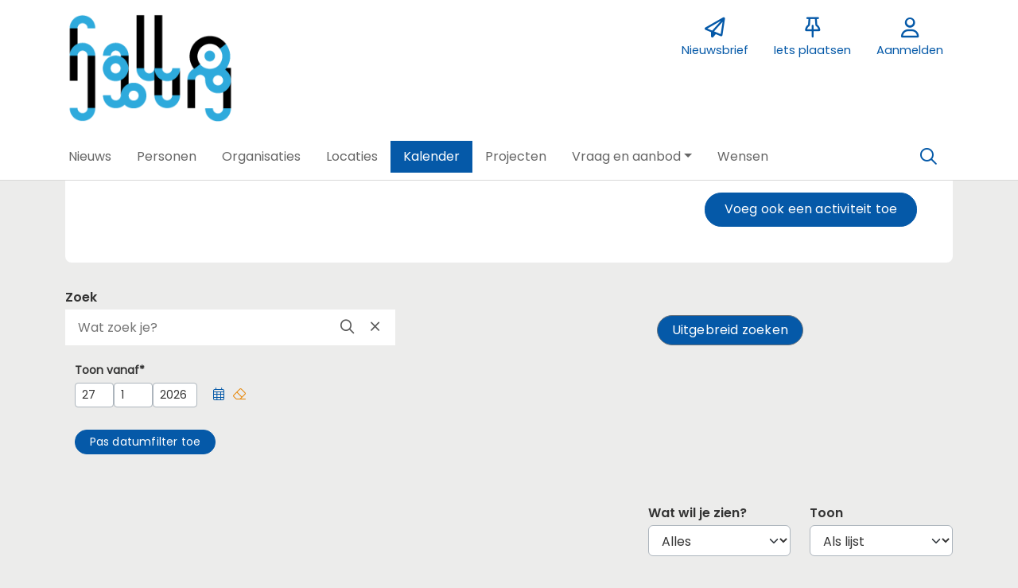

--- FILE ---
content_type: text/html;charset=utf-8
request_url: https://halloijburg.nl/activiteiten
body_size: 12655
content:
	




	

 
			

 
<!DOCTYPE html> 



<html  lang="nl">
	<head>
								<title>Activiteiten - Hallo IJburg</title>
		<meta charset="utf-8"> 
		<meta http-equiv="X-UA-Compatible" content="IE=edge"> 
		<meta name="viewport" content="width=device-width, initial-scale=1">
		


		

	


<meta property="og:title" content="Hallo IJburg kalender" />
<meta name="twitter:title" content="Hallo IJburg kalender" />
<meta property="og:site_name" content="halloijburg.nl" />
<meta property="og:type" content="article" />
<meta name="twitter:card" content="summary"/>
	<meta property="og:description" content="Wat is er allemaal te doen in IJburg?" />   
	<meta name="description" content="Wat is er allemaal te doen in IJburg?" />
	<meta name="keywords" content="IJburg Amsterdam bewoners verbinden initiatief bottom-up" />
	<meta property="og:image" content="https://$domeinnaam/web/images/kalender_180_180.png" />
	
   <meta property="og:url" content="https://halloijburg.nl/activiteiten"/>


		
		


	 		<link rel="icon" sizes="32x32" href="/networks/halloijburg/favicon/favicon32.png?v=6">
 	 	 		<link rel="icon" sizes="16x16" href="/networks/halloijburg/favicon/favicon16.png?v=6">
 	 	 		<link rel="apple-touch-icon" sizes="200x200" href="/networks/halloijburg/favicon/favicon.png?v=6">
 		<link rel="icon" sizes="200x200" href="/networks/halloijburg/favicon/favicon.png?v=6">
 	  	 		<link rel="icon" sizes="16x16" href="/networks/halloijburg/favicon/favicon16.png?v=6">
 	 	 		<link rel="icon" sizes="32x32" href="/networks/halloijburg/favicon/favicon32.png?v=6">
 	 			
					
				
				
				 		 <link rel="stylesheet" type="text/css" href="/web/css/generated.min.css?modified=1761252027524">
 <link rel="stylesheet" type="text/css" href="/webresources/font_awesome/fontawesome-pro-6.6.0-web/css/all.min.css">
 <link rel="stylesheet" type="text/css" href="/web/css/icon_input.css?modified=1712655743000">
	
						
		<script src="/webresources/5.0/js/cx.js?v=1"></script>
				
		
		
		
		
		
		 		 					
				
  <script src="/webresources/bootstrap/bootstrap-5.3.3/dist/js/bootstrap.bundle.min.js"></script>
  <script src="/web/js/ajax.js?modified=1755092862000"></script>
  <script src="/web/js/topmenu.js?modified=1759315745000"></script>
  <script src="/web/js/imageModal.js?modified=1758051526418"></script>
  <script src="/web/js/scrollToHash.js?modified=1755099891000"></script>
  <script src="/web/js/fontSize.js?modified=1755100479000"></script>
  <script src="/snippets/checkboxgroup.js?modified=1756243839000"></script>
  <script src="/web/save-the-planet/save-the-planet-button.js?modified=1757106683000"></script>
  <script src="/web/js/searchbox.js?modified=1755122241000"></script>
		
		<script>
			document.ready(function() {
				document.body.on("loadReplace.cx.ajax", function(){
					sessionStorage.setItem(window.location.pathname, $('.go_content-wrapper')[0].innerHTML);
				});
				storedPage = sessionStorage.getItem(window.location.pathname);
				if (storedPage) {
					var template = document.createElement('template'); // used to get elements from HTML string 
					template.innerHTML = storedPage;
					document.querySelector('.go_content-wrapper').innerHTML = template.content;
					template.remove();
				}
			});
		</script>
		
							
 



<script>
	var _paq = window._paq || [];
		
				_paq.push(["setDocumentTitle", document.domain + "/" + document.title]);
	_paq.push(['trackPageView']);
	_paq.push(['enableLinkTracking']);
	(function() {
		var u="https://analytics.crossmarx.nl/";
		_paq.push(['setTrackerUrl', u+'matomo.php']);
		_paq.push(['setSiteId', '3']);
		
							var websiteIdDuplicate = 12;
			_paq.push(['addTracker', piwikUrl = u+'matomo.php', websiteIdDuplicate]);
				
		var d=document, g=d.createElement('script'), s=d.getElementsByTagName('script')[0];
		g.type='text/javascript'; g.async=true; g.defer=true; g.src=u+'matomo.js'; s.parentNode.insertBefore(g,s);
	})();
</script>

<noscript>
				<img src="https://analytics.crossmarx.nl/analytics/matomo/matomo.php?idsite=3&rec=1&url=https://halloijburg.nl/activiteiten" style="border:0;" alt="" />
							<img src="https://analytics.crossmarx.nl/analytics/matomo/matomo.php?idsite=12&rec=1&url=https://halloijburg.nl/activiteiten" style="border:0;" alt="" />
	</noscript>				
								<style>
			.cx_node .btn {
				display: inline-block;
			}
			.cx_btn-insertNodeAbove,
			.cx_btn-insertNodeBelow ,
			.cx_btn-insertChildNode {
				height: 25px!important;
			}
			
		</style>
	</head>

			
		
	
	<body class="go_page go_page-activity" style="">
		
				<style>
			.go_skiplink {
				position: absolute;
				top: -10000px;
				left: 10px;
				z-index: 1000000;
			}
			.go_skiplink:focus {
				top: 10px;
			}
		</style>
		<a href="#go_content-wrapper" class="go_skiplink btn btn-lg btn-dark">
							Ga naar inhoud
					</a>
		
						
				
						
				
				<div class="go_pageWrapper group" cx-module="pagewrapper">
																



<!-- currentSASSSetting $currentSASSSetting -->
	<!-- no current sass setting -->


<div class="top-wrapper go_no-hero fixed-top ">
		
		
		
	<div class="container-fluid go_page-top-wrapper px-0">
				<div class="container-fluid go_menu-top-bar cx_menu-container">
			<div class="container">
				<div class="row go_menu-top-row justify-content-between">
					<div class="col-4 col-xs-12">
						<a class="navbar-brand go_navbar-brand cx_navbar-brand-logo go_logo" href="/">
															<img alt="Ga naar de homepage van Hallo IJburg" src="/blobs/gebiedsplatform/w250h250/98691/2015/41/hallo_ijburg_logo_2.png" > 																					</a>
					</div>
					<div class="col go_menu-top-wrapper ps-0 pe-0">
						<div class="d-flex justify-content-end h-100">
							<div class="h-100 d-flex w-auto">
								<div class="go_settings-buttons-wrapper">
																										</div>
							</div>
							<div class="h-100 d-flex w-auto">
								<nav class="go_top-menu go_top-menu-user">
																		
									
																																							<a href="/nieuwsbrief"  class="go_topmenu-button go_topmenu-user-button" >
					<i class="fa-regular fa-paper-plane"></i>
				<div>Nieuwsbrief</div>
	</a>
																												



																						<a href="/plaatsen"  class="go_topmenu-button go_topmenu-user-button" >
					<i class="fa-regular fa-thumbtack"></i>
				<div>Iets plaatsen</div>
	</a>
																																																		<a href="/aanmelden"  class="go_topmenu-button go_topmenu-user-button" >
					<i class="fa-regular fa-user"></i>
				<div>Aanmelden</div>
	</a>
																											</nav>
							</div>
						</div>
					</div>    
				</div>
			</div>
		</div>
					<div class="container-fluid go_main-menu-bar">
			<div class="container">
				<div class="row go_main-menu-wrapper">
															<nav class="navbar navbar-default navbar-expand-md hoofdmenu cx_menu go_hoofdmenu" cx-module="menu">
												
						
						<div class="cx_menu-container">
							<button class="navbar-toggler ms-auto" type="button" data-bs-toggle="collapse" data-bs-target="#$menu.getDOMId()" aria-controls="navbarSupportedContent" aria-expanded="false" aria-label="Toggle navigation">
								<span class="navbar-toggler-icon"></span>
							</button>
							<div class="collapse navbar-collapse" id="$menu.getDOMId()">
								<ul class="navbar-nav me-auto">
									
	
		 									
		 		
		<li class=" nav-item cx_nav-item">
															
									<a class=" nav-link" role="button" href="/newsfeed">
						
						<span class="cx_btn-label">Nieuws</span>
											</a>
									</li>
	 									
		 		
		<li class=" nav-item cx_nav-item">
															
									<a class=" nav-link" role="button" href="/personen">
						
						<span class="cx_btn-label">Personen</span>
											</a>
									</li>
	 									
		 		
		<li class=" nav-item cx_nav-item">
															
									<a class=" nav-link" role="button" href="/organisaties">
						
						<span class="cx_btn-label">Organisaties</span>
											</a>
									</li>
	 									
		 		
		<li class=" nav-item cx_nav-item">
															
									<a class=" nav-link" role="button" href="/locaties">
						
						<span class="cx_btn-label">Locaties</span>
											</a>
									</li>
	 									
		 		
		<li class=" nav-item cx_nav-item active">
															
									<a class=" nav-link active" role="button" href="/activiteiten">
						
						<span class="cx_btn-label">Kalender</span>
													<span class="sr-only">(current)</span>
											</a>
									</li>
	 									
		 		
		<li class=" nav-item cx_nav-item">
															
									<a class=" nav-link" role="button" href="/projecten">
						
						<span class="cx_btn-label">Projecten</span>
											</a>
									</li>
	 									
		 		
		<li class=" nav-item cx_nav-item dropdown">
							<a href="#" class=" nav-link dropdown-toggle" data-bs-toggle="dropdown" aria-haspopup="true" aria-expanded="false" role="button">
					 
					<span class="cx_btn-label">Vraag en aanbod</span>
									</a> 
				<ul class="dropdown-menu">
						 									
		 		
		<li class="">
															
									<a class=" dropdown-item" role="button" href="/aanbod">
						
						<span class="cx_btn-label">Aanbod van diensten</span>
											</a>
									</li>
	 									
		 		
		<li class="">
															
									<a class=" dropdown-item" role="button" href="/vraag">
						
						<span class="cx_btn-label">Naar deze mensen wordt gezocht</span>
											</a>
									</li>
	 									
		 		
		<li class="">
															
									<a class=" dropdown-item" role="button" href="/productaanbod">
						
						<span class="cx_btn-label">Aanbod van producten</span>
											</a>
									</li>
	 									
		 		
		<li class="">
															
									<a class=" dropdown-item" role="button" href="/productvraag">
						
						<span class="cx_btn-label">Vraag naar producten</span>
											</a>
									</li>
					</ul>
					</li>
	 									
		 		
		<li class=" nav-item cx_nav-item">
															
									<a class=" nav-link" role="button" href="/wensen">
						
						<span class="cx_btn-label">Wensen</span>
											</a>
									</li>
	


								</ul>
																									<div class="ms-auto d-none d-md-block">
										<a href="#" class="go_open-search open navbar-form float-start" data-toggle='tooltip' data-placement="bottom" data-original-title="Waar ben je naar op zoek?">
											<i class="fa go_icon" aria-hidden="true"></i>
											<span class="sr-only">Zoeken</span>	
										</a>
									</div>
															</div>
						</div>
					</nav>	
				</div>
			</div>	
		</div>
	</div>
	
						<div class="container-fluid go_search-wrapper d-none">
			<div class="container">
				<i class="fa go_icon" aria-hidden="true"></i> 
				<form class="navbar-form " id="go_search-window" method="get" action="/zoeken"> 
															<div class="go_searchBar-wrapper">
						<label class="go_searchBar">
							<input id="go_search-input" class="form-control" type="text" placeholder="voer een zoekterm in" name="key"></input>
							<button type="submit" value="zoek">
																<i class="far fa-search"></i>
							</button>
						</label>
					</div>
				</form>
			</div>
		</div>
	</div>
	
	
							<div class="go_content-wrapper" id="go_content-wrapper">	
	
					
								 					
				<div class="content ">
					 															<!-- 2 -->
										
					
					
												<div class="container-xl cx_content cx_content-lg" cx-module="contentwrapper">
	<div class='cx_content-inner'>
		
























	

		
	
		
	
	
	
	
	         		




			         
	
	

										         


				         
	


		
			         


				         


		         


		         
	


	         


	         



	
		













				 	
		
		
		





			
	



		

		
				
	
	
	

		
		
		
			
		
		
	
	 
			         																																																																																																																																																																																																																			
	
					
				
	
	
			
		
	
	
	
	
	 		 	 	 	 	
	
			 		 	
					

	


	
	









<!-- $session.getVariable('projectId') -->



	

	

   

		
			
		
		
																							

						<div class="go_content-header-grid p-0 go_content-header-hasButtons">
					<div class="go_content-header">
				<div> 																													<div style="text-align:left">
							<h1>De kalender van IJburg</h1>
						</div>
																						<div >
							<p>Bekijk wat er te doen is</p>
						</div>
									</div>
													<div class="go_content-header-buttons">
<a href="/plaatsen" class="btn btn-sm btn-primary go_button float-end" role="button">
	Voeg ook een activiteit toe
</a>
</div>
											</div>
						</div>

<script>
		// vanilla JS Ready method: document.ready(function(){});
	document.ready = function(fn) {
		if (document.readyState !== 'loading') {
			fn();
		} else {
			document.addEventListener('DOMContentLoaded', fn);
		}
	}
	
	document.ready(function(){
		var headerWithBackground = document.querySelector('.go_content-header-hasBackground');
		if (headerWithBackground) {
			var img = headerWithBackground.querySelector('img');
			if (img) {
				if (img.complete && img.naturalWidth) {
					setImageHeight(headerWithBackground);
				}
				img.onload = function () {
					setImageHeight(headerWithBackground);
				}
				crossmarx.onWindowResize(setImageHeight, 250, headerWithBackground);
			}
		}
	});
	
	function setImageHeight(headerWithBackground) {
		var content = headerWithBackground.querySelector('.go_content-header');
		var backgroundImage = headerWithBackground.querySelector('.go_content-header-background img');
		content.style['grid-row'] = '2/2';
		content.style['height'] = '';
		backgroundImage.style['max-height'] = '';
		backgroundImage.style['max-width'] = '100%'; // makes sure we get responsive imageHeight
		// if content is larger - use 
		if (content.offsetHeight > backgroundImage.offsetHeight) {
			backgroundImage.style['max-height'] = content.offsetHeight + 'px';
			backgroundImage.style['max-width'] = 'unset'; // re-set original CSS max-width: "unset"
		} else {
			content.style['height'] = '100%';
			// Background image is larger than content - keep max-width: "100%" for responsiveness - and no max-height
		}
				content.style['grid-row'] = ''; // re-set orignal CSS grid-row: 1/1
	}
</script>





	<div class="container-fluid">
																											<div class="row go_filter-row go_search-row">
			<div class="col-sm-8 col px-0">
												<label class="go_filter-label" for="go_field_key">
																Zoek
									</label>
				<div>
					<div class="go_filter-field-wrapper">
																		<form action="/web/filter/activiteiten.vm">
							<input type="hidden" name="cmd" value="submit">
							<input type="hidden" name="field" value="Zoek">
							<input placeholder="Wat zoek je?" name="key" value="" id="go_field_key">
							<button type="submit">	<i class="fa fa-search fa-1x"  aria-hidden="true"></i>
								<span class="sr-only">Zoeken</span> 							</button>
							<button type="submit" onclick="clearValue('go_field_key');">	<i class="fa fa-xmark fa-1x"  aria-hidden="true"></i>
								<span class="sr-only">Wissen</span> 							</button>
							<script>
								function clearValue(id) {
								//	event.preventDefault();
									document.getElementById(id).value = "";
								}
							</script>
						</form>
					</div>	
				</div>
			</div>
											<div class="col-sm-4 col px-0 go_open-modal-link-wrapper">
						<a href="/web/filter/activiteiten.vm" class="btn btn-secondary go_button go_button-lg cx_ajax">Uitgebreid zoeken</a>
				</div>
					</div>
																							 		<div class="row go_filter-row">
						
			
						
<form id="cxs_1" class="cx_form-NO_NAME cx_form" name="main" data-ajaxOnEnter="true" method="post" action="/engine?service=velocity:/web/lijst/submitDate.vm&amp;cmd=setdate&amp;execute=true">
			<input name="form-id" type="hidden" value="1">
		<input name="csrf-key" type="hidden" value="4035685058239117696">
		<input name="submit-number" type="hidden" value="0">
		<!-- XText empty is not visible at this time, because - - no explanation - - -->





 
















	<div id="cxs_2" class="row cx_paragraph cx_grid-row cx_paragraph-Core cx_paragraph-wrapper cx_paragraph-Core-wrapper" >		
		<div class="cx_grid-col" >
						 			
					
<div class="cx_fieldlines " >
	<input type="hidden" name="fieldgroup:1" value="ok">
			








 


<div id="cx_marker_line_cx_marker_value_Start_date" class="row cx_fieldline cx_grid-row cx_form-group-sm" >
			<div class="col-md-12 cx_grid-col"> 
									
													<div class="cx_label-above-widget">
								
		
		
		
			
		
				
				
								
						<div class="control-label cx_label-above col-form-label col-form-label-sm">
				<span class="cx_label" id="cx_label-Start_date" data-for="Start_date">
					Toon vanaf <span class="cx_required-mark"></span>
				</span>
				
			</div>
			
						
					<div class="cx_fieldline-content">
						

<div id="cx_marker_value_Start_date" class="cx_widget cx_required cx_widget-Start_date cx_widget-hasButtons" data-btn-size="2">
		
	
			
	





<div class="cx_input-datetime-wrapper" cx-module="datetime">
			<div class="cx_input-date">
						<input type="number" class="form-control-sm form-control form-control-autoSize cx_focusnext cx_day" name="Start_date:d" id="Start_date:d" value="27" size="2" maxlength="2" placeholder="DD">
						<input type="number" class="form-control-sm form-control form-control-autoSize cx_focusnext cx_month" name="Start_date:M" id="Start_date:M" value="1" size="2" maxlength="2" placeholder="MM">
						<input type="number" class="form-control-sm form-control form-control-autoSize cx_focusnext cx_year" name="Start_date:y" id="Start_date:y" value="2026" size="4" maxlength="4" placeholder="JJJJ">
		</div>
		</div> 
	
				<div class="cx_widget-button-group  cx_widget-button-group-sm btn-toolbar cx_btn-toolbar cx_btn-toolbar-inline">
							




<a id="cx_calendar-cx_marker_value_Start_date"  role="button" class="btn btn-link cx_btn btn-sm cx_btn-calendar cx_ajax" href="/engine?service=fields&cmd=opencalendar&target-widget=Start_date&x-key=1&target-field=Start_date&button=cx_calendar-cx_marker_value_Start_date" draggable="false" data-bs-toggle="tooltip" title="Kalender">
							<span aria-hidden="true" data-btnName="calendar" class="cx_icon fa-light fa-calendar-days"></span> 
	
			</a>
							




<a id="cxs_3"  role="button" class="btn btn-link-warning cx_btn btn-sm cx_btn-clear cx_ajax" href="/engine?service=fields&cmd=setvalue&x-key=1&target-field=Start_date&target-widget=Start_date" draggable="false" data-bs-toggle="tooltip" title="Wissen">
							<span aria-hidden="true" data-btnName="clear" class="cx_icon fa-light fa-eraser"></span> 
	
			</a>
					</div>
	 
		</div>
											</div>
				</div>
								
	</div>
		
	
</div>
		</div> 

		

					</div>
	</div>



	<div id="cxs_4" class="cx_btn-toolbar cx_btn-toolbar-sm d-table w-100" role="group" aria-label="button bar">
						<div class="btn-toolbar">
							

 


<a id="cxs_5"  role="button" class="btn btn-primary cx_btn btn-sm cx_ajax" href="/engine?service=velocity:/web/lijst/submitDate.vm&cmd=setdate&execute=true" aria-label="Pas datumfilter toe" draggable="false">
					
							<span class="cx_btn-label">Pas datumfilter toe</span>
				</a>
					</div>
			</div>

</form>
		</div>
																																																																																																																																															<div class="row">
			<div class="col px-0 go_open-modal-link-wrapper go_open-modal-link-wrapper-mobile">
					<a href="/web/filter/activiteiten.vm" class="btn btn-secondary go_button go_button-lg cx_ajax">Uitgebreid zoeken</a>
			</div>
		</div>
	</div>




<div class="go_result-wrapper">
			<div class="go_result-header justify-content-between row">
			<div class="col p-0">
			</div>
			<div class="col col-sm-7 col-md-5 p-0 go_result-view">
				<div class="row justify-content-end">
										
	
			
		
		
	
		
		
	
		
	<div class="col col-md-5 col-sm-6">
	<form class="go_result-sort" name="sort-form" method="post" action="/activiteiten">
		<label for="repeat" class="go_filter-label">Wat wil je zien?</label>
		<select id="repeat" name="repeat" onchange="this.form.submit()" class="form-select go_form-select">
			 																	<option value="all" selected class="go_filter-option-selected">Alles</option>
							 																	<option value="single" class="go_filter-option">Alleen eenmalige activiteiten</option>
							 																	<option value="first" class="go_filter-option">Alleen de eerstvolgende</option>
									</select>
	</form>
</div>


						
	
			
		
		
	
		
		
	
		
	<div class="col col-md-5 col-sm-6">
	<form class="go_result-sort" name="sort-form" method="post" action="/activiteiten">
		<label for="view" class="go_filter-label">Toon</label>
		<select id="view" name="view" onchange="this.form.submit()" class="form-select go_form-select">
			 																	<option value="list" selected class="go_filter-option-selected">Als lijst</option>
							 																	<option value="map" class="go_filter-option">Op de kaart</option>
							 																	<option value="calendar" class="go_filter-option">Als kolommen</option>
									</select>
	</form>
</div>


												</div>
			</div>
		</div><!--result-header-->
		
		 		<div class="go_calender-list-wrapper">
			
							
			
			
	


 



 			












	

	



	
	



	


	

	

					
						
						
													


						




			

		




	 			












	

	



	
	



	


	

	

					
						
						
													


						




			

		




	 			












	

	



	
	



	


	

	

					
						
						
													


						




			

		




	 			












	

	



	
	



	


	

	

					
						
						
													


						




			

		




	 			












	

	



	
	



	


	

	

					
						
						
													


						




			

		




	 			












	

	



	
	



	


	

	

					
						
						
													


						




			

		




	 			












	

	



	
	



	


	

	

					
						
						
													


						




			

		




	 			












	

	



	
	



	


	

	

					
						
						
													


						




			

		




	 			












	

	



	
	



	


	

	

					
						
						
													


						




			

		




	 			












	

	



	
	



	


	

	

					
						
						
													


						




			

		




	 			












	

	



	
	



	


	

	

					
						
						
													


						




			

		




	 			












	

	



	
	



	


	

	

					
						
						
													


						




			

		




	 			












	

	



	
	



	


	

	

					
						
						
													


						




			

		




	 			












	

	



	
	



	


	

	

					
						
						
													


						




			

		




	 			












	

	



	
	



	


	

	

					
						
						
													


						




			

		




	 			












	

	



	
	



	


	

	

					
						
						
													


						




			

		




	 			












	

	



	
	



	


	

	

					
						
						
													


						




			

		




	 			












	

	



	
	



	


	

	

					
						
						
													


						




			

		




	 			












	

	



	
	



	


	

	

					
						
						
													


						




			

		




	 			












	

	



	
	



	


	

	

					
						
						
													


						




			

		




	 			












	

	



	
	



	


	

	

					
						
						
													


						




			

		




	 			












	

	



	
	



	


	

	

					
						
						
													


						




			

		




	 			












	

	



	
	



	


	

	

					
						
						
													


						




			

		




	 			












	

	



	
	



	


	

	

					
						
						
													


						




			

		




	 			












	

	



	
	



	


	

	

					
						
						
													


						




			

		




	 			












	

	



	
	



	


	

	

					
						
						
													


						




			

		




	 			












	

	



	
	



	


	

	

					
						
						
													


						




			

		




	 			












	

	



	
	



	


	

	

					
						
						
													


						




			

		




	 			












	

	



	
	



	


	

	

					
						
						
													


						




			

		




	 			












	

	



	
	



	


	

	

					
						
						
													


						




			

		




	 			












	

	



	
	



	


	

	

					
						
						
													


						




			

		




	 			












	

	



	
	



	


	

	

					
						
						
													


						




			

		




	 			












	

	



	
	



	


	

	

					
						
						
													


						




			

		




	 			












	

	



	
	



	


	

	

					
						
						
													


						




			

		




	 			












	

	



	
	



	


	

	

					
						
						
													


						




			

		




	 			












	

	



	
	



	


	

	

					
						
						
													


						




			

		




	 			












	

	



	
	



	


	

	

					
						
						
													


						




			

		




	 			












	

	



	
	



	


	

	

					
						
						
													


						




			

		




	 			












	

	



	
	



	


	

	

					
						
						
													


						




			

		




	 			












	

	



	
	



	


	

	

					
						
						
													


						




			

		




	
		
	
	
	 
		

 	





 
















	<div id="cxs_6" class="row cx_paragraph cx_grid-row-equalHeight cx_grid-row cx_paragraph-wrapper" >
		 					
					





 
















	<div id="cxs_7" class="cx_grid-col cx_paragraph-wrapper" >
		 		 						<a class="card cx_paragraph cx_card go_card go_card-no-border go_card-activity ---$nextCheckDate go_card-with-source" href="/engine?service=classmanager:9343&cmd=open&id=91826&source=velocity:/web/lijst/activiteiten.vm" >
					   				
				<div class="card-body">
			
					


<div class="cx_template cx_template-no-image">
		
			<div class="cx_template-content-wrapper">
				<div class="cx_template go_message-row-view-wrapper">
	
				
				<div class="go_feed-message-date-wrapper">
			<div class="go_day-name-wrapper">dinsdag</div>
			<div class="go_date-day-wrapper">27</div>
							<div class="go_date-month-wrapper">jan</div>
										<div class="go_date-time-wrapper">16:00-16:50</div>
					</div>
		
		
		<div class="cx_template-image-wrapper">
			<picture>
													<img src="/blobs/gebiedsplatform/w388h291-cropped/74472/2025/36/900x67523-231869_benefits-of-yoga-mindfulness-kid-doing-yoga-cartoon_1_2.png" alt loading="lazy">
							</picture>
		</div>

		
		<div class="cx_template-content-wrapper">
										<div class="go_card-title-wrapper">
		Yoga for Kids; Een nieuw Seizoen vol ontspanning & balans!
	</div>
				 		
			
		<div class="go_source-wrapper meta-wrapper">
		<div class="col-12">
							<span class="go_source-profile-pic-wrapper">
											<img src="/blobs/gebiedsplatform/w48h48-cropped/72130/2024/49/4000x4000Bewerking_2-54_1.jpg" alt>
									</span>
				<div class="go_source-name-wrapper">
					Patrick Verdoorn
									</div>
					</div>
	</div>
	


	
		<div class="go_card-meta-wrapper">
																					<div class="go_card-meta-line">
			<i class="fa fa-clock fa-1x"  aria-hidden="true"></i>
		<span>di 27 jan 2026 t/m di 24 feb 2026, 16:00 - 16:50</span>
	</div>
			<div class="go_card-meta-line">
			<i class="fa fa-map-marker-alt fa-1x"  aria-hidden="true"></i>
		<span>Life & Kicking</span>
	</div>

			</div>
				
		</div>
	</div>

		</div>
		
	</div> 

	
		</div>
	
		</a>
	
		 		
		 	</div>







 
















	<div id="cxs_8" class="cx_grid-col cx_paragraph-wrapper" >
		 		 						<a class="card cx_paragraph cx_card go_card go_card-no-border go_card-activity ---$nextCheckDate go_card-with-source" href="/engine?service=classmanager:9343&cmd=open&id=95943&source=velocity:/web/lijst/activiteiten.vm" >
					   				
				<div class="card-body">
			
					


<div class="cx_template cx_template-no-image">
		
			<div class="cx_template-content-wrapper">
				<div class="cx_template go_message-row-view-wrapper">
	
				
				<div class="go_feed-message-date-wrapper">
			<div class="go_day-name-wrapper">dinsdag</div>
			<div class="go_date-day-wrapper">27</div>
							<div class="go_date-month-wrapper">jan</div>
										<div class="go_date-time-wrapper">17:45-20:00</div>
					</div>
		
		
		<div class="cx_template-image-wrapper">
			<picture>
													<img src="/blobs/gebiedsplatform/w388h291-cropped/74472/2025/51/3024x2268Cursus_films_en_videos_maken_JPG_1_1.jpg" alt loading="lazy">
							</picture>
		</div>

		
		<div class="cx_template-content-wrapper">
										<div class="go_card-title-wrapper">
		Cursus films en video’s maken: camera, licht, geluid, montage en storytelli
	</div>
				 		
			
		<div class="go_source-wrapper meta-wrapper">
		<div class="col-12">
							<span class="go_source-profile-pic-wrapper">
											<img src="/blobs/gebiedsplatform/w48h48-cropped/72130/2025/41/650x650393cb920bded5fd125dcf55d2a47914f3922da0d_1.jpg" alt>
									</span>
				<div class="go_source-name-wrapper">
					Sam van Zoest
									</div>
					</div>
	</div>
	


	
		<div class="go_card-meta-wrapper">
																					<div class="go_card-meta-line">
			<i class="fa fa-clock fa-1x"  aria-hidden="true"></i>
		<span>di 27 jan 2026 t/m di 17 feb 2026, 17:45 - 20:00</span>
	</div>
			<div class="go_card-meta-line">
			<i class="fa fa-map-marker-alt fa-1x"  aria-hidden="true"></i>
		<span>De Warren</span>
	</div>

			</div>
				
		</div>
	</div>

		</div>
		
	</div> 

	
		</div>
	
		</a>
	
		 		
		 	</div>







 
















	<div id="cxs_9" class="cx_grid-col cx_paragraph-wrapper" >
		 		 						<a class="card cx_paragraph cx_card go_card go_card-no-border go_card-activity ---$nextCheckDate go_card-with-source" href="/engine?service=classmanager:9343&cmd=open&id=96482&source=velocity:/web/lijst/activiteiten.vm" >
					   				
				<div class="card-body">
			
					


<div class="cx_template cx_template-no-image">
		
			<div class="cx_template-content-wrapper">
				<div class="cx_template go_message-row-view-wrapper">
	
				
				<div class="go_feed-message-date-wrapper">
			<div class="go_day-name-wrapper">dinsdag</div>
			<div class="go_date-day-wrapper">27</div>
							<div class="go_date-month-wrapper">jan</div>
										<div class="go_date-time-wrapper">19:30-20:30</div>
					</div>
		
		
		<div class="cx_template-image-wrapper">
			<picture>
													<img src="/blobs/gebiedsplatform/w388h291-cropped/74472/2026/2/1099x824taichifoto_guido_1.png" alt loading="lazy">
							</picture>
		</div>

		
		<div class="cx_template-content-wrapper">
										<div class="go_card-title-wrapper">
		Tai Chi op IJburg - de Vrijman
	</div>
				 		
			
		<div class="go_source-wrapper meta-wrapper">
		<div class="col-12">
							<span class="go_source-profile-pic-wrapper">
											<img src="/blobs/gebiedsplatform/w48h48-cropped/72130/2021/44/_Pictwist-4216_500x500px.jpg" alt>
									</span>
				<div class="go_source-name-wrapper">
					Guido Valk
									</div>
					</div>
	</div>
	


	
		<div class="go_card-meta-wrapper">
																					<div class="go_card-meta-line">
			<i class="fa fa-clock fa-1x"  aria-hidden="true"></i>
		<span>di 27 jan 2026 t/m di 2 jun 2026, 19:30 - 20:30</span>
	</div>
			<div class="go_card-meta-line">
			<i class="fa fa-map-marker-alt fa-1x"  aria-hidden="true"></i>
		<span>De Vrijman</span>
	</div>

			</div>
				
		</div>
	</div>

		</div>
		
	</div> 

	
		</div>
	
		</a>
	
		 		
		 	</div>







 
















	<div id="cxs_10" class="cx_grid-col cx_paragraph-wrapper" >
		 		 						<a class="card cx_paragraph cx_card go_card go_card-no-border go_card-activity ---$nextCheckDate go_card-with-source" href="/engine?service=classmanager:9343&cmd=open&id=95941&source=velocity:/web/lijst/activiteiten.vm" >
					   				
				<div class="card-body">
			
					


<div class="cx_template cx_template-no-image">
		
			<div class="cx_template-content-wrapper">
				<div class="cx_template go_message-row-view-wrapper">
	
				
				<div class="go_feed-message-date-wrapper">
			<div class="go_day-name-wrapper">dinsdag</div>
			<div class="go_date-day-wrapper">27</div>
							<div class="go_date-month-wrapper">jan</div>
										<div class="go_date-time-wrapper">20:00-22:00</div>
					</div>
		
		
		<div class="cx_template-image-wrapper">
			<picture>
													<img src="/blobs/gebiedsplatform/w388h291-cropped/74472/2026/3/2016x1512Cursus_experimentele_filmkunst_II.JPG" alt loading="lazy">
							</picture>
		</div>

		
		<div class="cx_template-content-wrapper">
										<div class="go_card-title-wrapper">
		Cursus experimentele filmkunst II
	</div>
				 		
			
		<div class="go_source-wrapper meta-wrapper">
		<div class="col-12">
							<span class="go_source-profile-pic-wrapper">
											<img src="/blobs/gebiedsplatform/w48h48-cropped/72130/2025/41/650x650393cb920bded5fd125dcf55d2a47914f3922da0d_1.jpg" alt>
									</span>
				<div class="go_source-name-wrapper">
					Sam van Zoest
									</div>
					</div>
	</div>
	


	
		<div class="go_card-meta-wrapper">
																					<div class="go_card-meta-line">
			<i class="fa fa-clock fa-1x"  aria-hidden="true"></i>
		<span>di 27 jan 2026 t/m di 17 feb 2026, 20:00 - 22:00</span>
	</div>
			<div class="go_card-meta-line">
			<i class="fa fa-map-marker-alt fa-1x"  aria-hidden="true"></i>
		<span>De Warren</span>
	</div>

			</div>
				
		</div>
	</div>

		</div>
		
	</div> 

	
		</div>
	
		</a>
	
		 		
		 	</div>







 
















	<div id="cxs_11" class="cx_grid-col cx_paragraph-wrapper" >
		 		 						<a class="card cx_paragraph cx_card go_card go_card-no-border go_card-activity ---$nextCheckDate go_card-with-source" href="/engine?service=classmanager:9343&cmd=open&id=96299&source=velocity:/web/lijst/activiteiten.vm" >
					   				
				<div class="card-body">
			
					


<div class="cx_template cx_template-no-image">
		
			<div class="cx_template-content-wrapper">
				<div class="cx_template go_message-row-view-wrapper">
	
				
				<div class="go_feed-message-date-wrapper">
			<div class="go_day-name-wrapper">woensdag</div>
			<div class="go_date-day-wrapper">28</div>
							<div class="go_date-month-wrapper">jan</div>
										<div class="go_date-time-wrapper">8:30-10:00</div>
					</div>
		
		
		<div class="cx_template-image-wrapper">
			<picture>
													<img src="/blobs/gebiedsplatform/w388h291-cropped/74472/2026/2/1530x1530WhatsApp_Image_2025-12-17_at_09_27_44_1.jpeg" alt loading="lazy">
							</picture>
		</div>

		
		<div class="cx_template-content-wrapper">
										<div class="go_card-title-wrapper">
		Bakkie Buurt: koffie verbindt op Steigereiland Noord
	</div>
				 		
			
		<div class="go_source-wrapper meta-wrapper">
		<div class="col-12">
							<span class="go_source-profile-pic-wrapper">
											<img src="/blobs/gebiedsplatform/w48h48-cropped/72130/2026/2/835x835Elif_Dynamo_foto_1.JPG" alt>
									</span>
				<div class="go_source-name-wrapper">
					Elif Gungor (Dynamo Welzijn)
									</div>
					</div>
	</div>
	


	
		<div class="go_card-meta-wrapper">
																					<div class="go_card-meta-line">
			<i class="fa fa-clock fa-1x"  aria-hidden="true"></i>
		<span>wo 28 jan 2026 t/m wo 30 dec 2026, 8:30 - 10:00</span>
	</div>
		
			</div>
				
		</div>
	</div>

		</div>
		
	</div> 

	
		</div>
	
		</a>
	
		 		
		 	</div>







 
















	<div id="cxs_12" class="cx_grid-col cx_paragraph-wrapper" >
		 		 						<a class="card cx_paragraph cx_card go_card go_card-no-border go_card-activity ---$nextCheckDate go_card-with-source" href="/engine?service=classmanager:9343&cmd=open&id=65702&source=velocity:/web/lijst/activiteiten.vm" >
					   				
				<div class="card-body">
			
					


<div class="cx_template cx_template-no-image">
		
			<div class="cx_template-content-wrapper">
				<div class="cx_template go_message-row-view-wrapper">
	
				
				<div class="go_feed-message-date-wrapper">
			<div class="go_day-name-wrapper">woensdag</div>
			<div class="go_date-day-wrapper">28</div>
							<div class="go_date-month-wrapper">jan</div>
										<div class="go_date-time-wrapper">9:15-10:30</div>
					</div>
		
		
		<div class="cx_template-image-wrapper">
			<picture>
													<img src="/blobs/gebiedsplatform/w388h291-cropped/74472/2023/15/5333x400020201021-DSC07493untitledshoot_1.jpg" alt loading="lazy">
							</picture>
		</div>

		
		<div class="cx_template-content-wrapper">
										<div class="go_card-title-wrapper">
		YIN & YANG YOGA
	</div>
				 		
			
		<div class="go_source-wrapper meta-wrapper">
		<div class="col-12">
												<span class="go_source-logo-wrapper">
													 							<img src="/blobs/gebiedsplatform/h120/78210/2019/37/lotus_marisa.jpg" alt>
																	</span>
								 				
																<div class="go_source-name-wrapper">
							BYMarisa
						</div>
														</div>
	</div>
	


	
		<div class="go_card-meta-wrapper">
																					<div class="go_card-meta-line">
			<i class="fa fa-clock fa-1x"  aria-hidden="true"></i>
		<span>wo 28 jan 2026 t/m wo 4 nov 2026, 9:15 - 10:30</span>
	</div>
			<div class="go_card-meta-line">
			<i class="fa fa-map-marker-alt fa-1x"  aria-hidden="true"></i>
		<span>De Vrijman</span>
	</div>

			</div>
				
		</div>
	</div>

		</div>
		
	</div> 

	
		</div>
	
		</a>
	
		 		
		 	</div>







 
















	<div id="cxs_13" class="cx_grid-col cx_paragraph-wrapper" >
		 		 						<a class="card cx_paragraph cx_card go_card go_card-no-border go_card-activity ---$nextCheckDate go_card-with-source" href="/engine?service=classmanager:9343&cmd=open&id=90383&source=velocity:/web/lijst/activiteiten.vm" >
					   				
				<div class="card-body">
			
					


<div class="cx_template cx_template-no-image">
		
			<div class="cx_template-content-wrapper">
				<div class="cx_template go_message-row-view-wrapper">
	
				
				<div class="go_feed-message-date-wrapper">
			<div class="go_day-name-wrapper">woensdag</div>
			<div class="go_date-day-wrapper">28</div>
							<div class="go_date-month-wrapper">jan</div>
										<div class="go_date-time-wrapper">15:00-18:30</div>
					</div>
		
		
		<div class="cx_template-image-wrapper">
			<picture>
													<img src="/blobs/gebiedsplatform/w388h291-cropped/74472/2025/29/5547x4160Musicaltuin_-40_1.jpg" alt loading="lazy">
							</picture>
		</div>

		
		<div class="cx_template-content-wrapper">
										<div class="go_card-title-wrapper">
		Musicalles - laat je kind stralen!
	</div>
				 		
			
		<div class="go_source-wrapper meta-wrapper">
		<div class="col-12">
							<span class="go_source-profile-pic-wrapper">
											<img src="/blobs/gebiedsplatform/w48h48-cropped/72130/2022/31/2588x2588IMG_7101_1.JPG" alt>
									</span>
				<div class="go_source-name-wrapper">
					Dewy  Vlaardingerbroek
									</div>
					</div>
	</div>
	


	
		<div class="go_card-meta-wrapper">
																					<div class="go_card-meta-line">
			<i class="fa fa-clock fa-1x"  aria-hidden="true"></i>
		<span>wo 28 jan 2026 t/m wo 1 jul 2026, 15:00 - 18:30</span>
	</div>
			<div class="go_card-meta-line">
			<i class="fa fa-map-marker-alt fa-1x"  aria-hidden="true"></i>
		<span>Theater Vrijburcht</span>
	</div>

			</div>
				
		</div>
	</div>

		</div>
		
	</div> 

	
		</div>
	
		</a>
	
		 		
		 	</div>







 
















	<div id="cxs_14" class="cx_grid-col cx_paragraph-wrapper" >
		 		 						<a class="card cx_paragraph cx_card go_card go_card-no-border go_card-activity ---$nextCheckDate go_card-with-source" href="/engine?service=classmanager:9343&cmd=open&id=95418&source=velocity:/web/lijst/activiteiten.vm" >
					   				
				<div class="card-body">
			
					


<div class="cx_template cx_template-no-image">
		
			<div class="cx_template-content-wrapper">
				<div class="cx_template go_message-row-view-wrapper">
	
				
				<div class="go_feed-message-date-wrapper">
			<div class="go_day-name-wrapper">woensdag</div>
			<div class="go_date-day-wrapper">28</div>
							<div class="go_date-month-wrapper">jan</div>
										<div class="go_date-time-wrapper">15:15-18:00</div>
					</div>
		
		
		<div class="cx_template-image-wrapper">
			<picture>
													<img src="/blobs/gebiedsplatform/w388h291-cropped/74472/2025/49/1169x877Painting_portrait_Art_Lab_1.jpg" alt loading="lazy">
							</picture>
		</div>

		
		<div class="cx_template-content-wrapper">
										<div class="go_card-title-wrapper">
		Wintercursus Art Lab Amsterdam: Meld je kind vandaag aan! ✨
	</div>
				 		
			
		<div class="go_source-wrapper meta-wrapper">
		<div class="col-12">
							<span class="go_source-profile-pic-wrapper">
											<img src="/blobs/gebiedsplatform/w48h48-cropped/72130/2017/15/photo_with_kids.jpg" alt>
									</span>
				<div class="go_source-name-wrapper">
					Julia Mandle
									</div>
					</div>
	</div>
	


	
		<div class="go_card-meta-wrapper">
																					<div class="go_card-meta-line">
			<i class="fa fa-clock fa-1x"  aria-hidden="true"></i>
		<span>wo 28 jan 2026 t/m do 23 apr 2026, 15:15 - 18:00</span>
	</div>
			<div class="go_card-meta-line">
			<i class="fa fa-map-marker-alt fa-1x"  aria-hidden="true"></i>
		<span>Factor IJ</span>
	</div>

			</div>
				
		</div>
	</div>

		</div>
		
	</div> 

	
		</div>
	
		</a>
	
		 		
		 	</div>







 
















	<div id="cxs_15" class="cx_grid-col cx_paragraph-wrapper" >
		 		 						<a class="card cx_paragraph cx_card go_card go_card-no-border go_card-activity ---$nextCheckDate go_card-with-source" href="/engine?service=classmanager:9343&cmd=open&id=96463&source=velocity:/web/lijst/activiteiten.vm" >
					   				
				<div class="card-body">
			
					


<div class="cx_template cx_template-no-image">
		
			<div class="cx_template-content-wrapper">
				<div class="cx_template go_message-row-view-wrapper">
	
				
				<div class="go_feed-message-date-wrapper">
			<div class="go_day-name-wrapper">woensdag</div>
			<div class="go_date-day-wrapper">28</div>
							<div class="go_date-month-wrapper">jan</div>
										<div class="go_date-time-wrapper">15:15-18:00</div>
					</div>
		
		
		<div class="cx_template-image-wrapper">
			<picture>
													<img src="/blobs/gebiedsplatform/w388h291-cropped/74472/2026/2/1169x877Painting_portrait_Art_Lab_1.jpg" alt loading="lazy">
							</picture>
		</div>

		
		<div class="cx_template-content-wrapper">
										<div class="go_card-title-wrapper">
		Kunstlessen voor Kinderen (5-8 jaar)
	</div>
				 		
			
		<div class="go_source-wrapper meta-wrapper">
		<div class="col-12">
							<span class="go_source-profile-pic-wrapper">
											<img src="/blobs/gebiedsplatform/w48h48-cropped/72130/2017/15/photo_with_kids.jpg" alt>
									</span>
				<div class="go_source-name-wrapper">
					Julia Mandle
									</div>
					</div>
	</div>
	


	
		<div class="go_card-meta-wrapper">
																					<div class="go_card-meta-line">
			<i class="fa fa-clock fa-1x"  aria-hidden="true"></i>
		<span>wo 28 jan 2026 t/m do 23 apr 2026, 15:15 - 18:00</span>
	</div>
			<div class="go_card-meta-line">
			<i class="fa fa-map-marker-alt fa-1x"  aria-hidden="true"></i>
		<span>Factor IJ</span>
	</div>

			</div>
				
		</div>
	</div>

		</div>
		
	</div> 

	
		</div>
	
		</a>
	
		 		
		 	</div>







 
















	<div id="cxs_16" class="cx_grid-col cx_paragraph-wrapper" >
		 		 						<a class="card cx_paragraph cx_card go_card go_card-no-border go_card-activity ---$nextCheckDate go_card-with-source" href="/engine?service=classmanager:9343&cmd=open&id=96489&source=velocity:/web/lijst/activiteiten.vm" >
					   				
				<div class="card-body">
			
					


<div class="cx_template cx_template-no-image">
		
			<div class="cx_template-content-wrapper">
				<div class="cx_template go_message-row-view-wrapper">
	
				
				<div class="go_feed-message-date-wrapper">
			<div class="go_day-name-wrapper">woensdag</div>
			<div class="go_date-day-wrapper">28</div>
							<div class="go_date-month-wrapper">jan</div>
										<div class="go_date-time-wrapper">17:00-19:00</div>
					</div>
		
		
		<div class="cx_template-image-wrapper">
			<picture>
													<img src="/blobs/gebiedsplatform/w388h291-cropped/74472/2026/3/536x402Schermafbeelding_2026-01-13_181225_1.jpg" alt loading="lazy">
							</picture>
		</div>

		
		<div class="cx_template-content-wrapper">
										<div class="go_card-title-wrapper">
		Feestelijke lancering: Ma.ak/2
	</div>
				 		
			
		<div class="go_source-wrapper meta-wrapper">
		<div class="col-12">
							<span class="go_source-profile-pic-wrapper">
											<img src="/blobs/gebiedsplatform/w48h48-cropped/72130/2022/3/400x400image_1.png" alt>
									</span>
				<div class="go_source-name-wrapper">
					Jasper Etten
									</div>
					</div>
	</div>
	


	
		<div class="go_card-meta-wrapper">
																			<div class="go_card-meta-line">
			<i class="fa fa-clock fa-1x"  aria-hidden="true"></i>
		<span>wo 28 jan 2026, 17:00 - 19:00</span>
	</div>
			<div class="go_card-meta-line">
			<i class="fa fa-map-marker-alt fa-1x"  aria-hidden="true"></i>
		<span>Ru Paré</span>
	</div>

			</div>
				
		</div>
	</div>

		</div>
		
	</div> 

	
		</div>
	
		</a>
	
		 		
		 	</div>







 
















	<div id="cxs_17" class="cx_grid-col cx_paragraph-wrapper" >
		 		 						<a class="card cx_paragraph cx_card go_card go_card-no-border go_card-activity ---$nextCheckDate go_card-with-source" href="/engine?service=classmanager:9343&cmd=open&id=95418&source=velocity:/web/lijst/activiteiten.vm" >
					   				
				<div class="card-body">
			
					


<div class="cx_template cx_template-no-image">
		
			<div class="cx_template-content-wrapper">
				<div class="cx_template go_message-row-view-wrapper">
	
				
				<div class="go_feed-message-date-wrapper">
			<div class="go_day-name-wrapper">donderdag</div>
			<div class="go_date-day-wrapper">29</div>
							<div class="go_date-month-wrapper">jan</div>
										<div class="go_date-time-wrapper">15:15-18:00</div>
					</div>
		
		
		<div class="cx_template-image-wrapper">
			<picture>
													<img src="/blobs/gebiedsplatform/w388h291-cropped/74472/2025/49/1169x877Painting_portrait_Art_Lab_1.jpg" alt loading="lazy">
							</picture>
		</div>

		
		<div class="cx_template-content-wrapper">
										<div class="go_card-title-wrapper">
		Wintercursus Art Lab Amsterdam: Meld je kind vandaag aan! ✨
	</div>
				 		
			
		<div class="go_source-wrapper meta-wrapper">
		<div class="col-12">
							<span class="go_source-profile-pic-wrapper">
											<img src="/blobs/gebiedsplatform/w48h48-cropped/72130/2017/15/photo_with_kids.jpg" alt>
									</span>
				<div class="go_source-name-wrapper">
					Julia Mandle
									</div>
					</div>
	</div>
	


	
		<div class="go_card-meta-wrapper">
																					<div class="go_card-meta-line">
			<i class="fa fa-clock fa-1x"  aria-hidden="true"></i>
		<span>do 29 jan 2026 t/m do 23 apr 2026, 15:15 - 18:00</span>
	</div>
			<div class="go_card-meta-line">
			<i class="fa fa-map-marker-alt fa-1x"  aria-hidden="true"></i>
		<span>Factor IJ</span>
	</div>

			</div>
				
		</div>
	</div>

		</div>
		
	</div> 

	
		</div>
	
		</a>
	
		 		
		 	</div>







 
















	<div id="cxs_18" class="cx_grid-col cx_paragraph-wrapper" >
		 		 						<a class="card cx_paragraph cx_card go_card go_card-no-border go_card-activity ---$nextCheckDate go_card-with-source" href="/engine?service=classmanager:9343&cmd=open&id=96463&source=velocity:/web/lijst/activiteiten.vm" >
					   				
				<div class="card-body">
			
					


<div class="cx_template cx_template-no-image">
		
			<div class="cx_template-content-wrapper">
				<div class="cx_template go_message-row-view-wrapper">
	
				
				<div class="go_feed-message-date-wrapper">
			<div class="go_day-name-wrapper">donderdag</div>
			<div class="go_date-day-wrapper">29</div>
							<div class="go_date-month-wrapper">jan</div>
										<div class="go_date-time-wrapper">15:15-18:00</div>
					</div>
		
		
		<div class="cx_template-image-wrapper">
			<picture>
													<img src="/blobs/gebiedsplatform/w388h291-cropped/74472/2026/2/1169x877Painting_portrait_Art_Lab_1.jpg" alt loading="lazy">
							</picture>
		</div>

		
		<div class="cx_template-content-wrapper">
										<div class="go_card-title-wrapper">
		Kunstlessen voor Kinderen (5-8 jaar)
	</div>
				 		
			
		<div class="go_source-wrapper meta-wrapper">
		<div class="col-12">
							<span class="go_source-profile-pic-wrapper">
											<img src="/blobs/gebiedsplatform/w48h48-cropped/72130/2017/15/photo_with_kids.jpg" alt>
									</span>
				<div class="go_source-name-wrapper">
					Julia Mandle
									</div>
					</div>
	</div>
	


	
		<div class="go_card-meta-wrapper">
																					<div class="go_card-meta-line">
			<i class="fa fa-clock fa-1x"  aria-hidden="true"></i>
		<span>do 29 jan 2026 t/m do 23 apr 2026, 15:15 - 18:00</span>
	</div>
			<div class="go_card-meta-line">
			<i class="fa fa-map-marker-alt fa-1x"  aria-hidden="true"></i>
		<span>Factor IJ</span>
	</div>

			</div>
				
		</div>
	</div>

		</div>
		
	</div> 

	
		</div>
	
		</a>
	
		 		
		 	</div>







 
















	<div id="cxs_19" class="cx_grid-col cx_paragraph-wrapper" >
		 		 						<a class="card cx_paragraph cx_card go_card go_card-no-border go_card-activity ---$nextCheckDate go_card-with-source" href="/engine?service=classmanager:9343&cmd=open&id=95458&source=velocity:/web/lijst/activiteiten.vm" >
					   				
				<div class="card-body">
			
					


<div class="cx_template cx_template-no-image">
		
			<div class="cx_template-content-wrapper">
				<div class="cx_template go_message-row-view-wrapper">
	
				
				<div class="go_feed-message-date-wrapper">
			<div class="go_day-name-wrapper">donderdag</div>
			<div class="go_date-day-wrapper">29</div>
							<div class="go_date-month-wrapper">jan</div>
										<div class="go_date-time-wrapper">17:00-20:30</div>
					</div>
		
		
		<div class="cx_template-image-wrapper">
			<picture>
													<img src="/blobs/gebiedsplatform/w388h291-cropped/74472/2025/51/889x667MLTerraNova-header-1_1.webp" alt loading="lazy">
							</picture>
		</div>

		
		<div class="cx_template-content-wrapper">
										<div class="go_card-title-wrapper">
		Open avond Montessori Lyceum Terra Nova
	</div>
				 		
			
		<div class="go_source-wrapper meta-wrapper">
		<div class="col-12">
												<span class="go_source-logo-wrapper">
													 							<img src="/blobs/gebiedsplatform/h120/78210/2024/10/Schermafbeelding_2024-03-08_om_14_28_20.png" alt>
																	</span>
								 				
																<div class="go_source-name-wrapper">
							Montessori Lyceum Terra Nova
						</div>
														</div>
	</div>
	


	
		<div class="go_card-meta-wrapper">
																			<div class="go_card-meta-line">
			<i class="fa fa-clock fa-1x"  aria-hidden="true"></i>
		<span>do 29 jan 2026, 17:00 - 20:30</span>
	</div>
		
			</div>
				
		</div>
	</div>

		</div>
		
	</div> 

	
		</div>
	
		</a>
	
		 		
		 	</div>







 
















	<div id="cxs_20" class="cx_grid-col cx_paragraph-wrapper" >
		 		 						<a class="card cx_paragraph cx_card go_card go_card-no-border go_card-activity ---$nextCheckDate go_card-with-source" href="/engine?service=classmanager:9343&cmd=open&id=95925&source=velocity:/web/lijst/activiteiten.vm" >
					   				
				<div class="card-body">
			
					


<div class="cx_template cx_template-no-image">
		
			<div class="cx_template-content-wrapper">
				<div class="cx_template go_message-row-view-wrapper">
	
				
				<div class="go_feed-message-date-wrapper">
			<div class="go_day-name-wrapper">donderdag</div>
			<div class="go_date-day-wrapper">29</div>
							<div class="go_date-month-wrapper">jan</div>
										<div class="go_date-time-wrapper">17:00-19:30</div>
					</div>
		
		
		<div class="cx_template-image-wrapper">
			<picture>
													<img src="/blobs/gebiedsplatform/w388h291-cropped/74472/2025/51/1519x1139Beeld_groep_FiO_Nieuwjaarsbijeenkomst_2024_1.jpg" alt loading="lazy">
							</picture>
		</div>

		
		<div class="cx_template-content-wrapper">
										<div class="go_card-title-wrapper">
		Fit in Oost Nieuwjaarsbijeenkomst 2026
	</div>
				 		
			
		<div class="go_source-wrapper meta-wrapper">
		<div class="col-12">
												<span class="go_source-logo-wrapper">
													 							<img src="/blobs/gebiedsplatform/h120/78210/2020/6/LNO25-LNO_FIT_IN_OOST_-zwartwit_34462_-page-001.jpg" alt>
																	</span>
								 				
																<div class="go_source-name-wrapper">
							Leefstijlnetwerk Amsterdam Oost
						</div>
														</div>
	</div>
	


	
		<div class="go_card-meta-wrapper">
																			<div class="go_card-meta-line">
			<i class="fa fa-clock fa-1x"  aria-hidden="true"></i>
		<span>do 29 jan 2026, 17:00 - 19:30</span>
	</div>
			<div class="go_card-meta-line">
			<i class="fa fa-map-marker-alt fa-1x"  aria-hidden="true"></i>
		<span>Podium Genieten</span>
	</div>

			</div>
				
		</div>
	</div>

		</div>
		
	</div> 

	
		</div>
	
		</a>
	
		 		
		 	</div>







 
















	<div id="cxs_21" class="cx_grid-col cx_paragraph-wrapper" >
		 		 						<a class="card cx_paragraph cx_card go_card go_card-no-border go_card-activity ---$nextCheckDate go_card-with-source" href="/engine?service=classmanager:9343&cmd=open&id=97033&source=velocity:/web/lijst/activiteiten.vm" >
					   				
				<div class="card-body">
			
					


<div class="cx_template cx_template-no-image">
		
			<div class="cx_template-content-wrapper">
				<div class="cx_template go_message-row-view-wrapper">
	
				
				<div class="go_feed-message-date-wrapper">
			<div class="go_day-name-wrapper">donderdag</div>
			<div class="go_date-day-wrapper">29</div>
							<div class="go_date-month-wrapper">jan</div>
										<div class="go_date-time-wrapper">19:30-22:30</div>
					</div>
		
		
		<div class="cx_template-image-wrapper">
			<picture>
													<img src="/blobs/gebiedsplatform/w388h291-cropped/74472/2026/4/1170x878IMG_6282_1.jpeg" alt loading="lazy">
							</picture>
		</div>

		
		<div class="cx_template-content-wrapper">
										<div class="go_card-title-wrapper">
		Cinema ijburg presenteert; YINTAH @ de warren
	</div>
				 		
			
		<div class="go_source-wrapper meta-wrapper">
		<div class="col-12">
							<span class="go_source-profile-pic-wrapper">
											<img src="/blobs/gebiedsplatform/w48h48-cropped/72130/2022/40/1040x1040Thijs_van_de_Loo_1.jpeg" alt>
									</span>
				<div class="go_source-name-wrapper">
					Thijs van de Loo
									</div>
					</div>
	</div>
	


	
		<div class="go_card-meta-wrapper">
																			<div class="go_card-meta-line">
			<i class="fa fa-clock fa-1x"  aria-hidden="true"></i>
		<span>do 29 jan 2026, 19:30 - 22:30</span>
	</div>
			<div class="go_card-meta-line">
			<i class="fa fa-map-marker-alt fa-1x"  aria-hidden="true"></i>
		<span>Wooncooperatie de warren</span>
	</div>

			</div>
				
		</div>
	</div>

		</div>
		
	</div> 

	
		</div>
	
		</a>
	
		 		
		 	</div>







 
















	<div id="cxs_22" class="cx_grid-col cx_paragraph-wrapper" >
		 		 						<a class="card cx_paragraph cx_card go_card go_card-no-border go_card-activity ---$nextCheckDate go_card-with-source" href="/engine?service=classmanager:9343&cmd=open&id=94829&source=velocity:/web/lijst/activiteiten.vm" >
					   				
				<div class="card-body">
			
					


<div class="cx_template cx_template-no-image">
		
			<div class="cx_template-content-wrapper">
				<div class="cx_template go_message-row-view-wrapper">
	
				
				<div class="go_feed-message-date-wrapper">
			<div class="go_day-name-wrapper">donderdag</div>
			<div class="go_date-day-wrapper">29</div>
							<div class="go_date-month-wrapper">jan</div>
										<div class="go_date-time-wrapper">20:00-22:00</div>
					</div>
		
		
		<div class="cx_template-image-wrapper">
			<picture>
													<img src="/blobs/gebiedsplatform/w388h291-cropped/74472/2025/47/744x558Frank_Hendriks_1.png" alt loading="lazy">
							</picture>
		</div>

		
		<div class="cx_template-content-wrapper">
										<div class="go_card-title-wrapper">
		Frank Hendriks: De lichaamsverwisseling
	</div>
				 		
			
		<div class="go_source-wrapper meta-wrapper">
		<div class="col-12">
												<span class="go_source-logo-wrapper">
													 							<img src="/blobs/gebiedsplatform/h120/78210/2013/36/flexbieb.jpeg" alt>
																	</span>
								 				
																<div class="go_source-name-wrapper">
							FlexBieb
						</div>
														</div>
	</div>
	


	
		<div class="go_card-meta-wrapper">
																			<div class="go_card-meta-line">
			<i class="fa fa-clock fa-1x"  aria-hidden="true"></i>
		<span>do 29 jan 2026, 20:00 - 22:00</span>
	</div>
			<div class="go_card-meta-line">
			<i class="fa fa-map-marker-alt fa-1x"  aria-hidden="true"></i>
		<span>FlexBieb</span>
	</div>

			</div>
				
		</div>
	</div>

		</div>
		
	</div> 

	
		</div>
	
		</a>
	
		 		
		 	</div>







 
















	<div id="cxs_23" class="cx_grid-col cx_paragraph-wrapper" >
		 		 						<a class="card cx_paragraph cx_card go_card go_card-no-border go_card-activity ---$nextCheckDate go_card-with-source" href="/engine?service=classmanager:9343&cmd=open&id=96585&source=velocity:/web/lijst/activiteiten.vm" >
					   				
				<div class="card-body">
			
					


<div class="cx_template cx_template-no-image">
		
			<div class="cx_template-content-wrapper">
				<div class="cx_template go_message-row-view-wrapper">
	
				
				<div class="go_feed-message-date-wrapper">
			<div class="go_day-name-wrapper">vrijdag</div>
			<div class="go_date-day-wrapper">30</div>
							<div class="go_date-month-wrapper">jan</div>
										<div class="go_date-time-wrapper">9:30-12:00</div>
					</div>
		
		
		<div class="cx_template-image-wrapper">
			<picture>
													<img src="/blobs/gebiedsplatform/w388h291-cropped/74472/2026/3/3024x2270IMG_9392_1.jpeg" alt loading="lazy">
							</picture>
		</div>

		
		<div class="cx_template-content-wrapper">
										<div class="go_card-title-wrapper">
		Stap uit je schaduw en doe mee met deze leuke workshop Theater en Muziek!
	</div>
				 		
			
		<div class="go_source-wrapper meta-wrapper">
		<div class="col-12">
							<span class="go_source-profile-pic-wrapper">
											<img src="/blobs/gebiedsplatform/w48h48-cropped/72130/2025/1/2316x2316IMG_7883_1.jpeg" alt>
									</span>
				<div class="go_source-name-wrapper">
					Trudy Boonman
									</div>
					</div>
	</div>
	


	
		<div class="go_card-meta-wrapper">
																					<div class="go_card-meta-line">
			<i class="fa fa-clock fa-1x"  aria-hidden="true"></i>
		<span>vr 30 jan 2026 t/m vr 3 apr 2026, 9:30 - 12:00</span>
	</div>
		
			</div>
				
		</div>
	</div>

		</div>
		
	</div> 

	
		</div>
	
		</a>
	
		 		
		 	</div>







 
















	<div id="cxs_24" class="cx_grid-col cx_paragraph-wrapper" >
		 		 						<a class="card cx_paragraph cx_card go_card go_card-no-border go_card-activity ---$nextCheckDate go_card-with-source" href="/engine?service=classmanager:9343&cmd=open&id=97015&source=velocity:/web/lijst/activiteiten.vm" >
					   				
				<div class="card-body">
			
					


<div class="cx_template cx_template-no-image">
		
			<div class="cx_template-content-wrapper">
				<div class="cx_template go_message-row-view-wrapper">
	
				
				<div class="go_feed-message-date-wrapper">
			<div class="go_day-name-wrapper">vrijdag</div>
			<div class="go_date-day-wrapper">30</div>
							<div class="go_date-month-wrapper">jan</div>
										<div class="go_date-time-wrapper">15:00-18:00</div>
					</div>
		
		
		<div class="cx_template-image-wrapper">
			<picture>
													<img src="/blobs/gebiedsplatform/w388h291-cropped/74472/2026/4/1134x851WhatsApp_Image_2026-01-18_at_11_37_42__1__1.jpeg" alt loading="lazy">
							</picture>
		</div>

		
		<div class="cx_template-content-wrapper">
										<div class="go_card-title-wrapper">
		Ecologies of Care - Creative Lab & Workshops
	</div>
				 		
			
		<div class="go_source-wrapper meta-wrapper">
		<div class="col-12">
							<span class="go_source-profile-pic-wrapper">
											<img src="/blobs/gebiedsplatform/w48h48-cropped/72130/2024/1/1200x1200107693223_3542424285791327_912619327435920138_n_1.jpg" alt>
									</span>
				<div class="go_source-name-wrapper">
					Dora Djamila Mester
									</div>
					</div>
	</div>
	


	
		<div class="go_card-meta-wrapper">
																					<div class="go_card-meta-line">
			<i class="fa fa-clock fa-1x"  aria-hidden="true"></i>
		<span>vr 30 jan 2026 t/m zo 8 feb 2026, 15:00 - 18:00</span>
	</div>
			<div class="go_card-meta-line">
			<i class="fa fa-map-marker-alt fa-1x"  aria-hidden="true"></i>
		<span>lola lokaal 28 B</span>
	</div>

			</div>
				
		</div>
	</div>

		</div>
		
	</div> 

	
		</div>
	
		</a>
	
		 		
		 	</div>







 
















	<div id="cxs_25" class="cx_grid-col cx_paragraph-wrapper" >
		 		 						<a class="card cx_paragraph cx_card go_card go_card-no-border go_card-activity ---$nextCheckDate go_card-with-source" href="/engine?service=classmanager:9343&cmd=open&id=94717&source=velocity:/web/lijst/activiteiten.vm" >
					   				
				<div class="card-body">
			
					


<div class="cx_template cx_template-no-image">
		
			<div class="cx_template-content-wrapper">
				<div class="cx_template go_message-row-view-wrapper">
	
				
				<div class="go_feed-message-date-wrapper">
			<div class="go_day-name-wrapper">vrijdag</div>
			<div class="go_date-day-wrapper">30</div>
							<div class="go_date-month-wrapper">jan</div>
										<div class="go_date-time-wrapper">16:30-17:20</div>
					</div>
		
		
		<div class="cx_template-image-wrapper">
			<picture>
													<img src="/blobs/gebiedsplatform/w388h291-cropped/74472/2025/46/IMG_3324.jpeg" alt loading="lazy">
							</picture>
		</div>

		
		<div class="cx_template-content-wrapper">
										<div class="go_card-title-wrapper">
		Mat Pilates les op IJburg
	</div>
				 		
			
		<div class="go_source-wrapper meta-wrapper">
		<div class="col-12">
							<span class="go_source-profile-pic-wrapper">
											<img src="/blobs/gebiedsplatform/w48h48-cropped/72130/2024/3/1595x1595IMG_8592_2.jpeg" alt>
									</span>
				<div class="go_source-name-wrapper">
					Lenka Svobodová
									</div>
					</div>
	</div>
	


	
		<div class="go_card-meta-wrapper">
																					<div class="go_card-meta-line">
			<i class="fa fa-clock fa-1x"  aria-hidden="true"></i>
		<span>vr 30 jan 2026 t/m zo 12 jul 2026, 16:30 - 17:20</span>
	</div>
		
			</div>
				
		</div>
	</div>

		</div>
		
	</div> 

	
		</div>
	
		</a>
	
		 		
		 	</div>







 
















	<div id="cxs_26" class="cx_grid-col cx_paragraph-wrapper" >
		 		 						<a class="card cx_paragraph cx_card go_card go_card-no-border go_card-activity ---$nextCheckDate go_card-with-source" href="/engine?service=classmanager:9343&cmd=open&id=96819&source=velocity:/web/lijst/activiteiten.vm" >
					   				
				<div class="card-body">
			
					


<div class="cx_template cx_template-no-image">
		
			<div class="cx_template-content-wrapper">
				<div class="cx_template go_message-row-view-wrapper">
	
				
				<div class="go_feed-message-date-wrapper">
			<div class="go_day-name-wrapper">vrijdag</div>
			<div class="go_date-day-wrapper">30</div>
							<div class="go_date-month-wrapper">jan</div>
										<div class="go_date-time-wrapper">18:30-22:00</div>
					</div>
		
		
		<div class="cx_template-image-wrapper">
			<picture>
													<img src="/blobs/gebiedsplatform/w388h291-cropped/74472/2026/3/1463x1097IMG-20260116-WA0013_1_1.jpg" alt loading="lazy">
							</picture>
		</div>

		
		<div class="cx_template-content-wrapper">
										<div class="go_card-title-wrapper">
		Shut up & Write Amsterdam Festival 2026
	</div>
				 		
			
		<div class="go_source-wrapper meta-wrapper">
		<div class="col-12">
							<span class="go_source-profile-pic-wrapper">
											<img src="/blobs/gebiedsplatform/w48h48-cropped/72130/2019/33/IMG_5407.JPG" alt>
									</span>
				<div class="go_source-name-wrapper">
					Agnes Chen
									</div>
					</div>
	</div>
	


	
		<div class="go_card-meta-wrapper">
																			<div class="go_card-meta-line">
			<i class="fa fa-clock fa-1x"  aria-hidden="true"></i>
		<span>vr 30 jan 2026, 18:30 - 22:00</span>
	</div>
			<div class="go_card-meta-line">
			<i class="fa fa-map-marker-alt fa-1x"  aria-hidden="true"></i>
		<span>Factor IJ</span>
	</div>

			</div>
				
		</div>
	</div>

		</div>
		
	</div> 

	
		</div>
	
		</a>
	
		 		
		 	</div>







 
















	<div id="cxs_27" class="cx_grid-col cx_paragraph-wrapper" >
		 		 						<a class="card cx_paragraph cx_card go_card go_card-no-border go_card-activity ---$nextCheckDate go_card-with-source" href="/engine?service=classmanager:9343&cmd=open&id=96392&source=velocity:/web/lijst/activiteiten.vm" >
					   				
				<div class="card-body">
			
					


<div class="cx_template cx_template-no-image">
		
			<div class="cx_template-content-wrapper">
				<div class="cx_template go_message-row-view-wrapper">
	
				
				<div class="go_feed-message-date-wrapper">
			<div class="go_day-name-wrapper">vrijdag</div>
			<div class="go_date-day-wrapper">30</div>
							<div class="go_date-month-wrapper">jan</div>
										<div class="go_date-time-wrapper">20:00</div>
					</div>
		
		
		<div class="cx_template-image-wrapper">
			<picture>
													<img src="/blobs/gebiedsplatform/w388h291-cropped/74472/2026/2/Heldin.jpg" alt loading="lazy">
							</picture>
		</div>

		
		<div class="cx_template-content-wrapper">
										<div class="go_card-title-wrapper">
		Heldin (12+)
	</div>
				 		
			
		<div class="go_source-wrapper meta-wrapper">
		<div class="col-12">
												<span class="go_source-logo-wrapper">
													 							<img src="/blobs/gebiedsplatform/h120/78210/2017/9/Vrijburcht_Buitenkant_01.jpg" alt>
																	</span>
								 				
																<div class="go_source-name-wrapper">
							Theater Vrijburcht
						</div>
														</div>
	</div>
	


	
		<div class="go_card-meta-wrapper">
																	<div class="go_card-meta-line">
			<i class="fa fa-clock fa-1x"  aria-hidden="true"></i>
		<span>vr 30 jan 2026, 20:00</span>
	</div>
			<div class="go_card-meta-line">
			<i class="fa fa-map-marker-alt fa-1x"  aria-hidden="true"></i>
		<span>Theater Vrijburcht</span>
	</div>

			</div>
				
		</div>
	</div>

		</div>
		
	</div> 

	
		</div>
	
		</a>
	
		 		
		 	</div>







 
















	<div id="cxs_28" class="cx_grid-col cx_paragraph-wrapper" >
		 		 						<a class="card cx_paragraph cx_card go_card go_card-no-border go_card-activity ---$nextCheckDate go_card-with-source" href="/engine?service=classmanager:9343&cmd=open&id=96587&source=velocity:/web/lijst/activiteiten.vm" >
					   				
				<div class="card-body">
			
					


<div class="cx_template cx_template-no-image">
		
			<div class="cx_template-content-wrapper">
				<div class="cx_template go_message-row-view-wrapper">
	
				
				<div class="go_feed-message-date-wrapper">
			<div class="go_day-name-wrapper">zaterdag</div>
			<div class="go_date-day-wrapper">31</div>
							<div class="go_date-month-wrapper">jan</div>
										<div class="go_date-time-wrapper">10:00-12:30</div>
					</div>
		
		
		<div class="cx_template-image-wrapper">
			<picture>
													<img src="/blobs/gebiedsplatform/w388h291-cropped/74472/2026/3/2616x19643024x2268IMG_9396_1_1.jpeg" alt loading="lazy">
							</picture>
		</div>

		
		<div class="cx_template-content-wrapper">
										<div class="go_card-title-wrapper">
		Buurtverhaal in Beeld, workshop kennismaken met film
	</div>
				 		
			
		<div class="go_source-wrapper meta-wrapper">
		<div class="col-12">
							<span class="go_source-profile-pic-wrapper">
											<img src="/blobs/gebiedsplatform/w48h48-cropped/72130/2025/1/2316x2316IMG_7883_1.jpeg" alt>
									</span>
				<div class="go_source-name-wrapper">
					Trudy Boonman
									</div>
					</div>
	</div>
	


	
		<div class="go_card-meta-wrapper">
																					<div class="go_card-meta-line">
			<i class="fa fa-clock fa-1x"  aria-hidden="true"></i>
		<span>za 31 jan 2026 t/m za 11 apr 2026, 10:00 - 12:30</span>
	</div>
		
			</div>
				
		</div>
	</div>

		</div>
		
	</div> 

	
		</div>
	
		</a>
	
		 		
		 	</div>







 
















	<div id="cxs_29" class="cx_grid-col cx_paragraph-wrapper" >
		 		 						<a class="card cx_paragraph cx_card go_card go_card-no-border go_card-activity ---$nextCheckDate go_card-with-source" href="/engine?service=classmanager:9343&cmd=open&id=96544&source=velocity:/web/lijst/activiteiten.vm" >
					   				
				<div class="card-body">
			
					


<div class="cx_template cx_template-no-image">
		
			<div class="cx_template-content-wrapper">
				<div class="cx_template go_message-row-view-wrapper">
	
				
				<div class="go_feed-message-date-wrapper">
			<div class="go_day-name-wrapper">zaterdag</div>
			<div class="go_date-day-wrapper">31</div>
							<div class="go_date-month-wrapper">jan</div>
										<div class="go_date-time-wrapper">13:30-16:00</div>
					</div>
		
		
		<div class="cx_template-image-wrapper">
			<picture>
													<img src="/blobs/gebiedsplatform/w388h291-cropped/74472/2025/36/3037x2278Marmer_try_out_1.jpg" alt loading="lazy">
							</picture>
		</div>

		
		<div class="cx_template-content-wrapper">
										<div class="go_card-title-wrapper">
		NIEUW! Workshop papier marmeren
	</div>
				 		
			
		<div class="go_source-wrapper meta-wrapper">
		<div class="col-12">
							<span class="go_source-profile-pic-wrapper">
											<img src="/blobs/gebiedsplatform/w48h48-cropped/72130/2021/36/542x542155580749_10220301399537647_441058280912447420_n_1.jpg" alt>
									</span>
				<div class="go_source-name-wrapper">
					Janine Vos de Mooij
									</div>
					</div>
	</div>
	


	
		<div class="go_card-meta-wrapper">
																			<div class="go_card-meta-line">
			<i class="fa fa-clock fa-1x"  aria-hidden="true"></i>
		<span>za 31 jan 2026, 13:30 - 16:00</span>
	</div>
			<div class="go_card-meta-line">
			<i class="fa fa-map-marker-alt fa-1x"  aria-hidden="true"></i>
		<span>Papieratelier</span>
	</div>

			</div>
				
		</div>
	</div>

		</div>
		
	</div> 

	
		</div>
	
		</a>
	
		 		
		 	</div>







 
















	<div id="cxs_30" class="cx_grid-col cx_paragraph-wrapper" >
		 		 						<a class="card cx_paragraph cx_card go_card go_card-no-border go_card-activity ---$nextCheckDate go_card-with-source" href="/engine?service=classmanager:9343&cmd=open&id=96688&source=velocity:/web/lijst/activiteiten.vm" >
					   				
				<div class="card-body">
			
					


<div class="cx_template cx_template-no-image">
		
			<div class="cx_template-content-wrapper">
				<div class="cx_template go_message-row-view-wrapper">
	
				
				<div class="go_feed-message-date-wrapper">
			<div class="go_day-name-wrapper">zaterdag</div>
			<div class="go_date-day-wrapper">31</div>
							<div class="go_date-month-wrapper">jan</div>
										<div class="go_date-time-wrapper">14:30-16:30</div>
					</div>
		
		
		<div class="cx_template-image-wrapper">
			<picture>
													<img src="/blobs/gebiedsplatform/w388h291-cropped/74472/2026/4/538x403IMG_6080.jpg" alt loading="lazy">
							</picture>
		</div>

		
		<div class="cx_template-content-wrapper">
										<div class="go_card-title-wrapper">
		Workshop Haken voor Feministen.......en iedereen;-)
	</div>
				 		
			
		<div class="go_source-wrapper meta-wrapper">
		<div class="col-12">
							<span class="go_source-profile-pic-wrapper">
											<img src="/blobs/gebiedsplatform/w48h48-cropped/72130/2026/3/IMG_6677.jpeg" alt>
									</span>
				<div class="go_source-name-wrapper">
					Anouk van Roosendaal
									</div>
					</div>
	</div>
	


	
		<div class="go_card-meta-wrapper">
																			<div class="go_card-meta-line">
			<i class="fa fa-clock fa-1x"  aria-hidden="true"></i>
		<span>za 31 jan 2026, 14:30 - 16:30</span>
	</div>
		
			</div>
				
		</div>
	</div>

		</div>
		
	</div> 

	
		</div>
	
		</a>
	
		 		
		 	</div>







 
















	<div id="cxs_31" class="cx_grid-col cx_paragraph-wrapper" >
		 		 						<a class="card cx_paragraph cx_card go_card go_card-no-border go_card-activity ---$nextCheckDate go_card-with-source" href="/engine?service=classmanager:9343&cmd=open&id=96026&source=velocity:/web/lijst/activiteiten.vm" >
					   				
				<div class="card-body">
			
					


<div class="cx_template cx_template-no-image">
		
			<div class="cx_template-content-wrapper">
				<div class="cx_template go_message-row-view-wrapper">
	
				
				<div class="go_feed-message-date-wrapper">
			<div class="go_day-name-wrapper">zondag</div>
			<div class="go_date-day-wrapper">1</div>
							<div class="go_date-month-wrapper">feb</div>
										<div class="go_date-time-wrapper">10:00-10:50</div>
					</div>
		
		
		<div class="cx_template-image-wrapper">
			<picture>
													<img src="/blobs/gebiedsplatform/w388h291-cropped/74472/2025/52/3024x2268IMG_9497_1.jpeg" alt loading="lazy">
							</picture>
		</div>

		
		<div class="cx_template-content-wrapper">
										<div class="go_card-title-wrapper">
		Morning Mobility Flow
	</div>
				 		
			
		<div class="go_source-wrapper meta-wrapper">
		<div class="col-12">
							<span class="go_source-profile-pic-wrapper">
											<img src="/blobs/gebiedsplatform/w48h48-cropped/72130/2024/3/1595x1595IMG_8592_2.jpeg" alt>
									</span>
				<div class="go_source-name-wrapper">
					Lenka Svobodová
									</div>
					</div>
	</div>
	


	
		<div class="go_card-meta-wrapper">
																					<div class="go_card-meta-line">
			<i class="fa fa-clock fa-1x"  aria-hidden="true"></i>
		<span>zo 1 feb 2026 t/m zo 12 jul 2026, 10:00 - 10:50</span>
	</div>
		
			</div>
				
		</div>
	</div>

		</div>
		
	</div> 

	
		</div>
	
		</a>
	
		 		
		 	</div>







 
















	<div id="cxs_32" class="cx_grid-col cx_paragraph-wrapper" >
		 		 						<a class="card cx_paragraph cx_card go_card go_card-no-border go_card-activity ---$nextCheckDate go_card-with-source" href="/engine?service=classmanager:9343&cmd=open&id=96617&source=velocity:/web/lijst/activiteiten.vm" >
					   				
				<div class="card-body">
			
					


<div class="cx_template cx_template-no-image">
		
			<div class="cx_template-content-wrapper">
				<div class="cx_template go_message-row-view-wrapper">
	
				
				<div class="go_feed-message-date-wrapper">
			<div class="go_day-name-wrapper">zondag</div>
			<div class="go_date-day-wrapper">1</div>
							<div class="go_date-month-wrapper">feb</div>
										<div class="go_date-time-wrapper">12:00-17:00</div>
					</div>
		
		
		<div class="cx_template-image-wrapper">
			<picture>
													<img src="/blobs/gebiedsplatform/w388h291-cropped/74472/2026/4/1156x8671156x1155Miss_Jones_Group_1.jpg" alt loading="lazy">
							</picture>
		</div>

		
		<div class="cx_template-content-wrapper">
										<div class="go_card-title-wrapper">
		Gluren bij de Buren 2026, amateur kunst, theater en muziek festival
	</div>
				 		
			
		<div class="go_source-wrapper meta-wrapper">
		<div class="col-12">
							<span class="go_source-profile-pic-wrapper">
											<img src="/blobs/gebiedsplatform/w48h48-cropped/72130/2026/3/500x500Diddo-handtekening-foto2_1.png" alt>
									</span>
				<div class="go_source-name-wrapper">
					Diddo van Zand
									</div>
					</div>
	</div>
	


	
		<div class="go_card-meta-wrapper">
																			<div class="go_card-meta-line">
			<i class="fa fa-clock fa-1x"  aria-hidden="true"></i>
		<span>zo 1 feb 2026, 12:00 - 17:00</span>
	</div>
		
			</div>
				
		</div>
	</div>

		</div>
		
	</div> 

	
		</div>
	
		</a>
	
		 		
		 	</div>







 
















	<div id="cxs_33" class="cx_grid-col cx_paragraph-wrapper" >
		 		 						<a class="card cx_paragraph cx_card go_card go_card-no-border go_card-activity ---$nextCheckDate go_card-with-source" href="/engine?service=classmanager:9343&cmd=open&id=96492&source=velocity:/web/lijst/activiteiten.vm" >
					   				
				<div class="card-body">
			
					


<div class="cx_template cx_template-no-image">
		
			<div class="cx_template-content-wrapper">
				<div class="cx_template go_message-row-view-wrapper">
	
				
				<div class="go_feed-message-date-wrapper">
			<div class="go_day-name-wrapper">zondag</div>
			<div class="go_date-day-wrapper">1</div>
							<div class="go_date-month-wrapper">feb</div>
										<div class="go_date-time-wrapper">15:00</div>
					</div>
		
		
		<div class="cx_template-image-wrapper">
			<picture>
													<img src="/blobs/gebiedsplatform/w388h291-cropped/74472/2026/2/En-Fanfare.jpg" alt loading="lazy">
							</picture>
		</div>

		
		<div class="cx_template-content-wrapper">
										<div class="go_card-title-wrapper">
		IJburgDoejemeefilm: En Fanfare (6+)
	</div>
				 		
			
		<div class="go_source-wrapper meta-wrapper">
		<div class="col-12">
												<span class="go_source-logo-wrapper">
													 							<img src="/blobs/gebiedsplatform/h120/78210/2017/9/Vrijburcht_Buitenkant_01.jpg" alt>
																	</span>
								 				
																<div class="go_source-name-wrapper">
							Theater Vrijburcht
						</div>
														</div>
	</div>
	


	
		<div class="go_card-meta-wrapper">
																	<div class="go_card-meta-line">
			<i class="fa fa-clock fa-1x"  aria-hidden="true"></i>
		<span>zo 1 feb 2026, 15:00</span>
	</div>
			<div class="go_card-meta-line">
			<i class="fa fa-map-marker-alt fa-1x"  aria-hidden="true"></i>
		<span>Theater Vrijburcht</span>
	</div>

			</div>
				
		</div>
	</div>

		</div>
		
	</div> 

	
		</div>
	
		</a>
	
		 		
		 	</div>







 
















	<div id="cxs_34" class="cx_grid-col cx_paragraph-wrapper" >
		 		 						<a class="card cx_paragraph cx_card go_card go_card-no-border go_card-activity ---$nextCheckDate go_card-with-source" href="/engine?service=classmanager:9343&cmd=open&id=95438&source=velocity:/web/lijst/activiteiten.vm" >
					   				
				<div class="card-body">
			
					


<div class="cx_template cx_template-no-image">
		
			<div class="cx_template-content-wrapper">
				<div class="cx_template go_message-row-view-wrapper">
	
				
				<div class="go_feed-message-date-wrapper">
			<div class="go_day-name-wrapper">maandag</div>
			<div class="go_date-day-wrapper">2</div>
							<div class="go_date-month-wrapper">feb</div>
										<div class="go_date-time-wrapper">17:30-18:15</div>
					</div>
		
		
		<div class="cx_template-image-wrapper">
			<picture>
													<img src="/blobs/gebiedsplatform/w388h291-cropped/74472/2025/50/5712x4284IMG_6737_1.jpeg" alt loading="lazy">
							</picture>
		</div>

		
		<div class="cx_template-content-wrapper">
										<div class="go_card-title-wrapper">
		Welkom Fit - Sporten - IJburg
	</div>
				 		
			
		<div class="go_source-wrapper meta-wrapper">
		<div class="col-12">
							<span class="go_source-profile-pic-wrapper">
											<img src="/blobs/gebiedsplatform/w48h48-cropped/72130/2025/49/1620x1620FullSizeRender_1.jpeg" alt>
									</span>
				<div class="go_source-name-wrapper">
					Irma Holtkamp
									</div>
					</div>
	</div>
	


	
		<div class="go_card-meta-wrapper">
																					<div class="go_card-meta-line">
			<i class="fa fa-clock fa-1x"  aria-hidden="true"></i>
		<span>ma 2 feb 2026 t/m vr 4 dec 2026, 17:30 - 18:15</span>
	</div>
		
			</div>
				
		</div>
	</div>

		</div>
		
	</div> 

	
		</div>
	
		</a>
	
		 		
		 	</div>







 
















	<div id="cxs_35" class="cx_grid-col cx_paragraph-wrapper" >
		 		 						<a class="card cx_paragraph cx_card go_card go_card-no-border go_card-activity ---$nextCheckDate go_card-with-source" href="/engine?service=classmanager:9343&cmd=open&id=80995&source=velocity:/web/lijst/activiteiten.vm" >
					   				
				<div class="card-body">
			
					


<div class="cx_template cx_template-no-image">
		
			<div class="cx_template-content-wrapper">
				<div class="cx_template go_message-row-view-wrapper">
	
				
				<div class="go_feed-message-date-wrapper">
			<div class="go_day-name-wrapper">maandag</div>
			<div class="go_date-day-wrapper">2</div>
							<div class="go_date-month-wrapper">feb</div>
										<div class="go_date-time-wrapper">19:00-20:15</div>
					</div>
		
		
		<div class="cx_template-image-wrapper">
			<picture>
													<img src="/blobs/gebiedsplatform/w388h291-cropped/74472/2024/38/4399x329920220912-C1_05888ByMarisa_1_1_2.jpg" alt loading="lazy">
							</picture>
		</div>

		
		<div class="cx_template-content-wrapper">
										<div class="go_card-title-wrapper">
		Yin Yoga Nidra
	</div>
				 		
			
		<div class="go_source-wrapper meta-wrapper">
		<div class="col-12">
												<span class="go_source-logo-wrapper">
													 							<img src="/blobs/gebiedsplatform/h120/78210/2019/37/lotus_marisa.jpg" alt>
																	</span>
								 				
																<div class="go_source-name-wrapper">
							BYMarisa
						</div>
														</div>
	</div>
	


	
		<div class="go_card-meta-wrapper">
																					<div class="go_card-meta-line">
			<i class="fa fa-clock fa-1x"  aria-hidden="true"></i>
		<span>ma 2 feb 2026 t/m ma 16 nov 2026, 19:00 - 20:15</span>
	</div>
			<div class="go_card-meta-line">
			<i class="fa fa-map-marker-alt fa-1x"  aria-hidden="true"></i>
		<span>De Vrijman</span>
	</div>

			</div>
				
		</div>
	</div>

		</div>
		
	</div> 

	
		</div>
	
		</a>
	
		 		
		 	</div>







 
















	<div id="cxs_36" class="cx_grid-col cx_paragraph-wrapper" >
		 		 						<a class="card cx_paragraph cx_card go_card go_card-no-border go_card-activity ---$nextCheckDate go_card-with-source" href="/engine?service=classmanager:9343&cmd=open&id=91826&source=velocity:/web/lijst/activiteiten.vm" >
					   				
				<div class="card-body">
			
					


<div class="cx_template cx_template-no-image">
		
			<div class="cx_template-content-wrapper">
				<div class="cx_template go_message-row-view-wrapper">
	
				
				<div class="go_feed-message-date-wrapper">
			<div class="go_day-name-wrapper">dinsdag</div>
			<div class="go_date-day-wrapper">3</div>
							<div class="go_date-month-wrapper">feb</div>
										<div class="go_date-time-wrapper">16:00-16:50</div>
					</div>
		
		
		<div class="cx_template-image-wrapper">
			<picture>
													<img src="/blobs/gebiedsplatform/w388h291-cropped/74472/2025/36/900x67523-231869_benefits-of-yoga-mindfulness-kid-doing-yoga-cartoon_1_2.png" alt loading="lazy">
							</picture>
		</div>

		
		<div class="cx_template-content-wrapper">
										<div class="go_card-title-wrapper">
		Yoga for Kids; Een nieuw Seizoen vol ontspanning & balans!
	</div>
				 		
			
		<div class="go_source-wrapper meta-wrapper">
		<div class="col-12">
							<span class="go_source-profile-pic-wrapper">
											<img src="/blobs/gebiedsplatform/w48h48-cropped/72130/2024/49/4000x4000Bewerking_2-54_1.jpg" alt>
									</span>
				<div class="go_source-name-wrapper">
					Patrick Verdoorn
									</div>
					</div>
	</div>
	


	
		<div class="go_card-meta-wrapper">
																					<div class="go_card-meta-line">
			<i class="fa fa-clock fa-1x"  aria-hidden="true"></i>
		<span>di 3 feb 2026 t/m di 24 feb 2026, 16:00 - 16:50</span>
	</div>
			<div class="go_card-meta-line">
			<i class="fa fa-map-marker-alt fa-1x"  aria-hidden="true"></i>
		<span>Life & Kicking</span>
	</div>

			</div>
				
		</div>
	</div>

		</div>
		
	</div> 

	
		</div>
	
		</a>
	
		 		
		 	</div>







 
















	<div id="cxs_37" class="cx_grid-col cx_paragraph-wrapper" >
		 		 						<a class="card cx_paragraph cx_card go_card go_card-no-border go_card-activity ---$nextCheckDate go_card-with-source" href="/engine?service=classmanager:9343&cmd=open&id=95943&source=velocity:/web/lijst/activiteiten.vm" >
					   				
				<div class="card-body">
			
					


<div class="cx_template cx_template-no-image">
		
			<div class="cx_template-content-wrapper">
				<div class="cx_template go_message-row-view-wrapper">
	
				
				<div class="go_feed-message-date-wrapper">
			<div class="go_day-name-wrapper">dinsdag</div>
			<div class="go_date-day-wrapper">3</div>
							<div class="go_date-month-wrapper">feb</div>
										<div class="go_date-time-wrapper">17:45-20:00</div>
					</div>
		
		
		<div class="cx_template-image-wrapper">
			<picture>
													<img src="/blobs/gebiedsplatform/w388h291-cropped/74472/2025/51/3024x2268Cursus_films_en_videos_maken_JPG_1_1.jpg" alt loading="lazy">
							</picture>
		</div>

		
		<div class="cx_template-content-wrapper">
										<div class="go_card-title-wrapper">
		Cursus films en video’s maken: camera, licht, geluid, montage en storytelli
	</div>
				 		
			
		<div class="go_source-wrapper meta-wrapper">
		<div class="col-12">
							<span class="go_source-profile-pic-wrapper">
											<img src="/blobs/gebiedsplatform/w48h48-cropped/72130/2025/41/650x650393cb920bded5fd125dcf55d2a47914f3922da0d_1.jpg" alt>
									</span>
				<div class="go_source-name-wrapper">
					Sam van Zoest
									</div>
					</div>
	</div>
	


	
		<div class="go_card-meta-wrapper">
																					<div class="go_card-meta-line">
			<i class="fa fa-clock fa-1x"  aria-hidden="true"></i>
		<span>di 3 feb 2026 t/m di 17 feb 2026, 17:45 - 20:00</span>
	</div>
			<div class="go_card-meta-line">
			<i class="fa fa-map-marker-alt fa-1x"  aria-hidden="true"></i>
		<span>De Warren</span>
	</div>

			</div>
				
		</div>
	</div>

		</div>
		
	</div> 

	
		</div>
	
		</a>
	
		 		
		 	</div>







 
















	<div id="cxs_38" class="cx_grid-col cx_paragraph-wrapper" >
		 		 						<a class="card cx_paragraph cx_card go_card go_card-no-border go_card-activity ---$nextCheckDate go_card-with-source" href="/engine?service=classmanager:9343&cmd=open&id=95877&source=velocity:/web/lijst/activiteiten.vm" >
					   				
				<div class="card-body">
			
					


<div class="cx_template cx_template-no-image">
		
			<div class="cx_template-content-wrapper">
				<div class="cx_template go_message-row-view-wrapper">
	
				
				<div class="go_feed-message-date-wrapper">
			<div class="go_day-name-wrapper">dinsdag</div>
			<div class="go_date-day-wrapper">3</div>
							<div class="go_date-month-wrapper">feb</div>
										<div class="go_date-time-wrapper">19:30-21:30</div>
					</div>
		
		
		<div class="cx_template-image-wrapper">
			<picture>
													<img src="/blobs/gebiedsplatform/w388h291-cropped/74472/2025/51/1523x1142Foto_Caroline_Laan_1.jpg" alt loading="lazy">
							</picture>
		</div>

		
		<div class="cx_template-content-wrapper">
										<div class="go_card-title-wrapper">
		Achtweekse mindfulnesstraining op IJburg
	</div>
				 		
			
		<div class="go_source-wrapper meta-wrapper">
		<div class="col-12">
							<span class="go_source-profile-pic-wrapper">
											<img src="/blobs/gebiedsplatform/w48h48-cropped/72130/2022/9/393x393Caroline_Laan_1.jpg" alt>
									</span>
				<div class="go_source-name-wrapper">
					Caroline  Laan
									</div>
					</div>
	</div>
	


	
		<div class="go_card-meta-wrapper">
																					<div class="go_card-meta-line">
			<i class="fa fa-clock fa-1x"  aria-hidden="true"></i>
		<span>di 3 feb 2026 t/m di 31 mrt 2026, 19:30 - 21:30</span>
	</div>
			<div class="go_card-meta-line">
			<i class="fa fa-map-marker-alt fa-1x"  aria-hidden="true"></i>
		<span>Stadsoase naar zee</span>
	</div>

			</div>
				
		</div>
	</div>

		</div>
		
	</div> 

	
		</div>
	
		</a>
	
		 		
		 	</div>







 
















	<div id="cxs_39" class="cx_grid-col cx_paragraph-wrapper" >
		 		 						<a class="card cx_paragraph cx_card go_card go_card-no-border go_card-activity ---$nextCheckDate go_card-with-source" href="/engine?service=classmanager:9343&cmd=open&id=96482&source=velocity:/web/lijst/activiteiten.vm" >
					   				
				<div class="card-body">
			
					


<div class="cx_template cx_template-no-image">
		
			<div class="cx_template-content-wrapper">
				<div class="cx_template go_message-row-view-wrapper">
	
				
				<div class="go_feed-message-date-wrapper">
			<div class="go_day-name-wrapper">dinsdag</div>
			<div class="go_date-day-wrapper">3</div>
							<div class="go_date-month-wrapper">feb</div>
										<div class="go_date-time-wrapper">19:30-20:30</div>
					</div>
		
		
		<div class="cx_template-image-wrapper">
			<picture>
													<img src="/blobs/gebiedsplatform/w388h291-cropped/74472/2026/2/1099x824taichifoto_guido_1.png" alt loading="lazy">
							</picture>
		</div>

		
		<div class="cx_template-content-wrapper">
										<div class="go_card-title-wrapper">
		Tai Chi op IJburg - de Vrijman
	</div>
				 		
			
		<div class="go_source-wrapper meta-wrapper">
		<div class="col-12">
							<span class="go_source-profile-pic-wrapper">
											<img src="/blobs/gebiedsplatform/w48h48-cropped/72130/2021/44/_Pictwist-4216_500x500px.jpg" alt>
									</span>
				<div class="go_source-name-wrapper">
					Guido Valk
									</div>
					</div>
	</div>
	


	
		<div class="go_card-meta-wrapper">
																					<div class="go_card-meta-line">
			<i class="fa fa-clock fa-1x"  aria-hidden="true"></i>
		<span>di 3 feb 2026 t/m di 2 jun 2026, 19:30 - 20:30</span>
	</div>
			<div class="go_card-meta-line">
			<i class="fa fa-map-marker-alt fa-1x"  aria-hidden="true"></i>
		<span>De Vrijman</span>
	</div>

			</div>
				
		</div>
	</div>

		</div>
		
	</div> 

	
		</div>
	
		</a>
	
		 		
		 	</div>







 
















	<div id="cxs_40" class="cx_grid-col cx_paragraph-wrapper" >
		 		 						<a class="card cx_paragraph cx_card go_card go_card-no-border go_card-activity ---$nextCheckDate go_card-with-source" href="/engine?service=classmanager:9343&cmd=open&id=95751&source=velocity:/web/lijst/activiteiten.vm" >
					   				
				<div class="card-body">
			
					


<div class="cx_template cx_template-no-image">
		
			<div class="cx_template-content-wrapper">
				<div class="cx_template go_message-row-view-wrapper">
	
				
				<div class="go_feed-message-date-wrapper">
			<div class="go_day-name-wrapper">dinsdag</div>
			<div class="go_date-day-wrapper">3</div>
							<div class="go_date-month-wrapper">feb</div>
										<div class="go_date-time-wrapper">20:00-22:00</div>
					</div>
		
		
		<div class="cx_template-image-wrapper">
			<picture>
													<img src="/blobs/gebiedsplatform/w388h291-cropped/74472/2025/50/2761x2071Foto_homepagina_1.png" alt loading="lazy">
							</picture>
		</div>

		
		<div class="cx_template-content-wrapper">
										<div class="go_card-title-wrapper">
		Romario Ritfeld, bewustzijnscoach
	</div>
				 		
			
		<div class="go_source-wrapper meta-wrapper">
		<div class="col-12">
												<span class="go_source-logo-wrapper">
													 							<img src="/blobs/gebiedsplatform/h120/78210/2013/36/flexbieb.jpeg" alt>
																	</span>
								 				
																<div class="go_source-name-wrapper">
							FlexBieb
						</div>
														</div>
	</div>
	


	
		<div class="go_card-meta-wrapper">
																			<div class="go_card-meta-line">
			<i class="fa fa-clock fa-1x"  aria-hidden="true"></i>
		<span>di 3 feb 2026, 20:00 - 22:00</span>
	</div>
			<div class="go_card-meta-line">
			<i class="fa fa-map-marker-alt fa-1x"  aria-hidden="true"></i>
		<span>FlexBieb</span>
	</div>

			</div>
				
		</div>
	</div>

		</div>
		
	</div> 

	
		</div>
	
		</a>
	
		 		
		 	</div>







 
















	<div id="cxs_41" class="cx_grid-col cx_paragraph-wrapper" >
		 		 						<a class="card cx_paragraph cx_card go_card go_card-no-border go_card-activity ---$nextCheckDate go_card-with-source" href="/engine?service=classmanager:9343&cmd=open&id=95941&source=velocity:/web/lijst/activiteiten.vm" >
					   				
				<div class="card-body">
			
					


<div class="cx_template cx_template-no-image">
		
			<div class="cx_template-content-wrapper">
				<div class="cx_template go_message-row-view-wrapper">
	
				
				<div class="go_feed-message-date-wrapper">
			<div class="go_day-name-wrapper">dinsdag</div>
			<div class="go_date-day-wrapper">3</div>
							<div class="go_date-month-wrapper">feb</div>
										<div class="go_date-time-wrapper">20:00-22:00</div>
					</div>
		
		
		<div class="cx_template-image-wrapper">
			<picture>
													<img src="/blobs/gebiedsplatform/w388h291-cropped/74472/2026/3/2016x1512Cursus_experimentele_filmkunst_II.JPG" alt loading="lazy">
							</picture>
		</div>

		
		<div class="cx_template-content-wrapper">
										<div class="go_card-title-wrapper">
		Cursus experimentele filmkunst II
	</div>
				 		
			
		<div class="go_source-wrapper meta-wrapper">
		<div class="col-12">
							<span class="go_source-profile-pic-wrapper">
											<img src="/blobs/gebiedsplatform/w48h48-cropped/72130/2025/41/650x650393cb920bded5fd125dcf55d2a47914f3922da0d_1.jpg" alt>
									</span>
				<div class="go_source-name-wrapper">
					Sam van Zoest
									</div>
					</div>
	</div>
	


	
		<div class="go_card-meta-wrapper">
																					<div class="go_card-meta-line">
			<i class="fa fa-clock fa-1x"  aria-hidden="true"></i>
		<span>di 3 feb 2026 t/m di 17 feb 2026, 20:00 - 22:00</span>
	</div>
			<div class="go_card-meta-line">
			<i class="fa fa-map-marker-alt fa-1x"  aria-hidden="true"></i>
		<span>De Warren</span>
	</div>

			</div>
				
		</div>
	</div>

		</div>
		
	</div> 

	
		</div>
	
		</a>
	
		 		
		 	</div>







 
















	<div id="cxs_42" class="cx_grid-col cx_paragraph-wrapper" >
		 		 						<a class="card cx_paragraph cx_card go_card go_card-no-border go_card-activity ---$nextCheckDate go_card-with-source" href="/engine?service=classmanager:9343&cmd=open&id=96299&source=velocity:/web/lijst/activiteiten.vm" >
					   				
				<div class="card-body">
			
					


<div class="cx_template cx_template-no-image">
		
			<div class="cx_template-content-wrapper">
				<div class="cx_template go_message-row-view-wrapper">
	
				
				<div class="go_feed-message-date-wrapper">
			<div class="go_day-name-wrapper">woensdag</div>
			<div class="go_date-day-wrapper">4</div>
							<div class="go_date-month-wrapper">feb</div>
										<div class="go_date-time-wrapper">8:30-10:00</div>
					</div>
		
		
		<div class="cx_template-image-wrapper">
			<picture>
													<img src="/blobs/gebiedsplatform/w388h291-cropped/74472/2026/2/1530x1530WhatsApp_Image_2025-12-17_at_09_27_44_1.jpeg" alt loading="lazy">
							</picture>
		</div>

		
		<div class="cx_template-content-wrapper">
										<div class="go_card-title-wrapper">
		Bakkie Buurt: koffie verbindt op Steigereiland Noord
	</div>
				 		
			
		<div class="go_source-wrapper meta-wrapper">
		<div class="col-12">
							<span class="go_source-profile-pic-wrapper">
											<img src="/blobs/gebiedsplatform/w48h48-cropped/72130/2026/2/835x835Elif_Dynamo_foto_1.JPG" alt>
									</span>
				<div class="go_source-name-wrapper">
					Elif Gungor (Dynamo Welzijn)
									</div>
					</div>
	</div>
	


	
		<div class="go_card-meta-wrapper">
																					<div class="go_card-meta-line">
			<i class="fa fa-clock fa-1x"  aria-hidden="true"></i>
		<span>wo 4 feb 2026 t/m wo 30 dec 2026, 8:30 - 10:00</span>
	</div>
		
			</div>
				
		</div>
	</div>

		</div>
		
	</div> 

	
		</div>
	
		</a>
	
		 		
		 	</div>







 
















	<div id="cxs_43" class="cx_grid-col cx_paragraph-wrapper" >
		 		 						<a class="card cx_paragraph cx_card go_card go_card-no-border go_card-activity ---$nextCheckDate go_card-with-source" href="/engine?service=classmanager:9343&cmd=open&id=65702&source=velocity:/web/lijst/activiteiten.vm" >
					   				
				<div class="card-body">
			
					


<div class="cx_template cx_template-no-image">
		
			<div class="cx_template-content-wrapper">
				<div class="cx_template go_message-row-view-wrapper">
	
				
				<div class="go_feed-message-date-wrapper">
			<div class="go_day-name-wrapper">woensdag</div>
			<div class="go_date-day-wrapper">4</div>
							<div class="go_date-month-wrapper">feb</div>
										<div class="go_date-time-wrapper">9:15-10:30</div>
					</div>
		
		
		<div class="cx_template-image-wrapper">
			<picture>
													<img src="/blobs/gebiedsplatform/w388h291-cropped/74472/2023/15/5333x400020201021-DSC07493untitledshoot_1.jpg" alt loading="lazy">
							</picture>
		</div>

		
		<div class="cx_template-content-wrapper">
										<div class="go_card-title-wrapper">
		YIN & YANG YOGA
	</div>
				 		
			
		<div class="go_source-wrapper meta-wrapper">
		<div class="col-12">
												<span class="go_source-logo-wrapper">
													 							<img src="/blobs/gebiedsplatform/h120/78210/2019/37/lotus_marisa.jpg" alt>
																	</span>
								 				
																<div class="go_source-name-wrapper">
							BYMarisa
						</div>
														</div>
	</div>
	


	
		<div class="go_card-meta-wrapper">
																					<div class="go_card-meta-line">
			<i class="fa fa-clock fa-1x"  aria-hidden="true"></i>
		<span>wo 4 feb 2026 t/m wo 4 nov 2026, 9:15 - 10:30</span>
	</div>
			<div class="go_card-meta-line">
			<i class="fa fa-map-marker-alt fa-1x"  aria-hidden="true"></i>
		<span>De Vrijman</span>
	</div>

			</div>
				
		</div>
	</div>

		</div>
		
	</div> 

	
		</div>
	
		</a>
	
		 		
		 	</div>







 
















	<div id="cxs_44" class="cx_grid-col cx_paragraph-wrapper" >
		 		 						<a class="card cx_paragraph cx_card go_card go_card-no-border go_card-activity ---$nextCheckDate go_card-with-source" href="/engine?service=classmanager:9343&cmd=open&id=90383&source=velocity:/web/lijst/activiteiten.vm" >
					   				
				<div class="card-body">
			
					


<div class="cx_template cx_template-no-image">
		
			<div class="cx_template-content-wrapper">
				<div class="cx_template go_message-row-view-wrapper">
	
				
				<div class="go_feed-message-date-wrapper">
			<div class="go_day-name-wrapper">woensdag</div>
			<div class="go_date-day-wrapper">4</div>
							<div class="go_date-month-wrapper">feb</div>
										<div class="go_date-time-wrapper">15:00-18:30</div>
					</div>
		
		
		<div class="cx_template-image-wrapper">
			<picture>
													<img src="/blobs/gebiedsplatform/w388h291-cropped/74472/2025/29/5547x4160Musicaltuin_-40_1.jpg" alt loading="lazy">
							</picture>
		</div>

		
		<div class="cx_template-content-wrapper">
										<div class="go_card-title-wrapper">
		Musicalles - laat je kind stralen!
	</div>
				 		
			
		<div class="go_source-wrapper meta-wrapper">
		<div class="col-12">
							<span class="go_source-profile-pic-wrapper">
											<img src="/blobs/gebiedsplatform/w48h48-cropped/72130/2022/31/2588x2588IMG_7101_1.JPG" alt>
									</span>
				<div class="go_source-name-wrapper">
					Dewy  Vlaardingerbroek
									</div>
					</div>
	</div>
	


	
		<div class="go_card-meta-wrapper">
																					<div class="go_card-meta-line">
			<i class="fa fa-clock fa-1x"  aria-hidden="true"></i>
		<span>wo 4 feb 2026 t/m wo 1 jul 2026, 15:00 - 18:30</span>
	</div>
			<div class="go_card-meta-line">
			<i class="fa fa-map-marker-alt fa-1x"  aria-hidden="true"></i>
		<span>Theater Vrijburcht</span>
	</div>

			</div>
				
		</div>
	</div>

		</div>
		
	</div> 

	
		</div>
	
		</a>
	
		 		
		 	</div>







 
















	<div id="cxs_45" class="cx_grid-col cx_paragraph-wrapper" >
		 		 						<a class="card cx_paragraph cx_card go_card go_card-no-border go_card-activity ---$nextCheckDate go_card-with-source" href="/engine?service=classmanager:9343&cmd=open&id=95418&source=velocity:/web/lijst/activiteiten.vm" >
					   				
				<div class="card-body">
			
					


<div class="cx_template cx_template-no-image">
		
			<div class="cx_template-content-wrapper">
				<div class="cx_template go_message-row-view-wrapper">
	
				
				<div class="go_feed-message-date-wrapper">
			<div class="go_day-name-wrapper">woensdag</div>
			<div class="go_date-day-wrapper">4</div>
							<div class="go_date-month-wrapper">feb</div>
										<div class="go_date-time-wrapper">15:15-18:00</div>
					</div>
		
		
		<div class="cx_template-image-wrapper">
			<picture>
													<img src="/blobs/gebiedsplatform/w388h291-cropped/74472/2025/49/1169x877Painting_portrait_Art_Lab_1.jpg" alt loading="lazy">
							</picture>
		</div>

		
		<div class="cx_template-content-wrapper">
										<div class="go_card-title-wrapper">
		Wintercursus Art Lab Amsterdam: Meld je kind vandaag aan! ✨
	</div>
				 		
			
		<div class="go_source-wrapper meta-wrapper">
		<div class="col-12">
							<span class="go_source-profile-pic-wrapper">
											<img src="/blobs/gebiedsplatform/w48h48-cropped/72130/2017/15/photo_with_kids.jpg" alt>
									</span>
				<div class="go_source-name-wrapper">
					Julia Mandle
									</div>
					</div>
	</div>
	


	
		<div class="go_card-meta-wrapper">
																					<div class="go_card-meta-line">
			<i class="fa fa-clock fa-1x"  aria-hidden="true"></i>
		<span>wo 4 feb 2026 t/m do 23 apr 2026, 15:15 - 18:00</span>
	</div>
			<div class="go_card-meta-line">
			<i class="fa fa-map-marker-alt fa-1x"  aria-hidden="true"></i>
		<span>Factor IJ</span>
	</div>

			</div>
				
		</div>
	</div>

		</div>
		
	</div> 

	
		</div>
	
		</a>
	
		 		
		 	</div>







 
















	<div id="cxs_46" class="cx_grid-col cx_paragraph-wrapper" >
		 		 						<a class="card cx_paragraph cx_card go_card go_card-no-border go_card-activity ---$nextCheckDate go_card-with-source" href="/engine?service=classmanager:9343&cmd=open&id=96463&source=velocity:/web/lijst/activiteiten.vm" >
					   				
				<div class="card-body">
			
					


<div class="cx_template cx_template-no-image">
		
			<div class="cx_template-content-wrapper">
				<div class="cx_template go_message-row-view-wrapper">
	
				
				<div class="go_feed-message-date-wrapper">
			<div class="go_day-name-wrapper">woensdag</div>
			<div class="go_date-day-wrapper">4</div>
							<div class="go_date-month-wrapper">feb</div>
										<div class="go_date-time-wrapper">15:15-18:00</div>
					</div>
		
		
		<div class="cx_template-image-wrapper">
			<picture>
													<img src="/blobs/gebiedsplatform/w388h291-cropped/74472/2026/2/1169x877Painting_portrait_Art_Lab_1.jpg" alt loading="lazy">
							</picture>
		</div>

		
		<div class="cx_template-content-wrapper">
										<div class="go_card-title-wrapper">
		Kunstlessen voor Kinderen (5-8 jaar)
	</div>
				 		
			
		<div class="go_source-wrapper meta-wrapper">
		<div class="col-12">
							<span class="go_source-profile-pic-wrapper">
											<img src="/blobs/gebiedsplatform/w48h48-cropped/72130/2017/15/photo_with_kids.jpg" alt>
									</span>
				<div class="go_source-name-wrapper">
					Julia Mandle
									</div>
					</div>
	</div>
	


	
		<div class="go_card-meta-wrapper">
																					<div class="go_card-meta-line">
			<i class="fa fa-clock fa-1x"  aria-hidden="true"></i>
		<span>wo 4 feb 2026 t/m do 23 apr 2026, 15:15 - 18:00</span>
	</div>
			<div class="go_card-meta-line">
			<i class="fa fa-map-marker-alt fa-1x"  aria-hidden="true"></i>
		<span>Factor IJ</span>
	</div>

			</div>
				
		</div>
	</div>

		</div>
		
	</div> 

	
		</div>
	
		</a>
	
		 		
		 	</div>







 
















	<div id="cxs_47" class="cx_grid-col cx_paragraph-wrapper more-results-wrapper" >
		 		 						<a class="card cx_paragraph cx_card more-results" href="javascript:crossmarx('.more-results-wrapper').loadReplace('/activiteiten?from=40&increment=40');" >
					   				
				<div class="card-body">
			
					


<div class="cx_template cx_template-no-image">
		
			<div class="cx_template-content-wrapper">
			<span id='next'></span>Er zijn nog 377 meer activiteiten.<!--<br>-->Toon me de rest	<i class="fa fa-arrow-right fa-1x"  aria-hidden="true"></i>

		</div>
		
	</div> 

	
		</div>
	
		</a>
	
		 		
		 	</div>

 

		

		 	</div>


		</div>
	</div>

	</div>
</div> 
									</div> 			</div> 			
			
	


		<footer class='go_footer-web' >
		<div class="go_footer-menuwrapper"> 
			<div class="go_container d-table">
				<ul>
											<li><a href="/overdezesite" >Over deze website</a></li>
	<li><a href="/overons" >Over ons</a></li>
				</ul>
				<ul>
												<li><a href="/contact" >Contact</a></li>
	<li><a href="/sponsoren" >Sponsor Hallo IJburg</a></li>
									</ul>
				<ul>
											<li><a href="/nieuwsbrief" >Nieuwsbrief</a></li>
	<li><a href="http://www.jabik.nl"  target="_blank">Vormgeving Jabik de Vries</a></li>
				</ul>
			</div>
		</div>
		
											<div class="go_container d-table">	
				<div class="go_footer-newsletter-subscription-wrapper">
					<div class="row">
						<div class="col">
							<h3>Blijf op de hoogte!</h3>
							<p>Schrijf je hier in voor onze nieuwsbrief</p>
														
							
														
																															<!-- no current sass setting -->
																																								<!-- backgroundColor #6b7071 -->
																									
																						
							
<form id="cxs_48" class="cx_form-NO_NAME cx_form" name="main" data-ajaxOnEnter="true" method="post" action="/engine?service=velocity:/web/footersubmit.am&amp;cmd=submit&amp;execute=true">
			<input name="form-id" type="hidden" value="2">
		<input name="csrf-key" type="hidden" value="2840939168590483011">
		<input name="submit-number" type="hidden" value="0">
		<!-- XText empty is not visible at this time, because - - no explanation - - -->





 
















	<div id="cxs_49" class="row cx_paragraph cx_grid-row cx_paragraph-wrapper" >		
		<div class="cx_grid-col" >
						 			
					

		

<div class="cx_fieldlines " >
	<input type="hidden" name="fieldgroup:2" value="ok">
			






		

 


<div id="cx_marker_line_cx_marker_value_E_mail" class="row cx_fieldline cx_grid-row cx_form-group-lg" >
				
						
		
		
		
			
		
				
				
								
	
				<div class="col-md-12 cx_grid-col cx_fieldline-content"> 
									
																		

<div id="cx_marker_value_E_mail" class="cx_widget cx_required cx_widget-E_mail" data-btn-size="0">
		
	
			
	

 


<input type="email" id="E_mail" class="form-control-lg form-control" name="E_mail" value="" placeholder="E-mailadres"> 
	
		 
		</div>
												
	</div>
		
	
</div>
		</div>

		
 

		

					</div>
	</div>



	<div id="cxs_50" class="cx_btn-toolbar cx_btn-toolbar-lg d-table w-100" role="group" aria-label="button bar">
						<div class="btn-toolbar">
							

 


<a id="cxs_51"  role="button" class="btn btn-primary cx_btn btn-lg cx_ajax cx_btn-xx btn-light" href="/engine?service=velocity:/web/footersubmit.am&cmd=submit&execute=true" aria-label="Inschrijven" draggable="false">
					
							<span class="cx_btn-label">Inschrijven</span>
				</a>
					</div>
			</div>

</form>
						</div>
					</div>
				</div>
			</div>	
		
		<div class="go_footer-default-wrapper">
			<div class="go_container d-table">
				
					<ul>
						<li>
							<a href="/privacy-local">Privacy</a>
						</li>
						<li>
							<a href="https://gebiedonline.nl/security" target="_blank">Beveiligingsprobleem gevonden?</a>
						</li>
						<li>
							<a href="https://gebiedonline.nl" target="_blank">Ontwikkeld met software van Gebiedonline</a>
						</li>
					</ul>
			
			</div>
		</div>
	</footer>
			
		</div> 		
							<div class="go_overlay-search d-none"></div><!-- overlay -->
				
		
			</body>
</html>



--- FILE ---
content_type: text/javascript
request_url: https://halloijburg.nl/web/js/fontSize.js?modified=1755100479000
body_size: 265
content:
// AAA textsize
document.ready( function() {
    document.querySelectorAll('#go_fontSizeButtons input').on('change', function() {
    	console.log(this.dataset.fontsize)
    	document.documentElement.setAttribute('data-fontsize', this.dataset.fontsize);
    	document.cookie = "fontSize=" + this.dataset.fontsize + "; expires=Tue, 19 Jan 2038 03:14:07 UTC";
    	document.body.trigger( "update.cx.menu");
    });
});